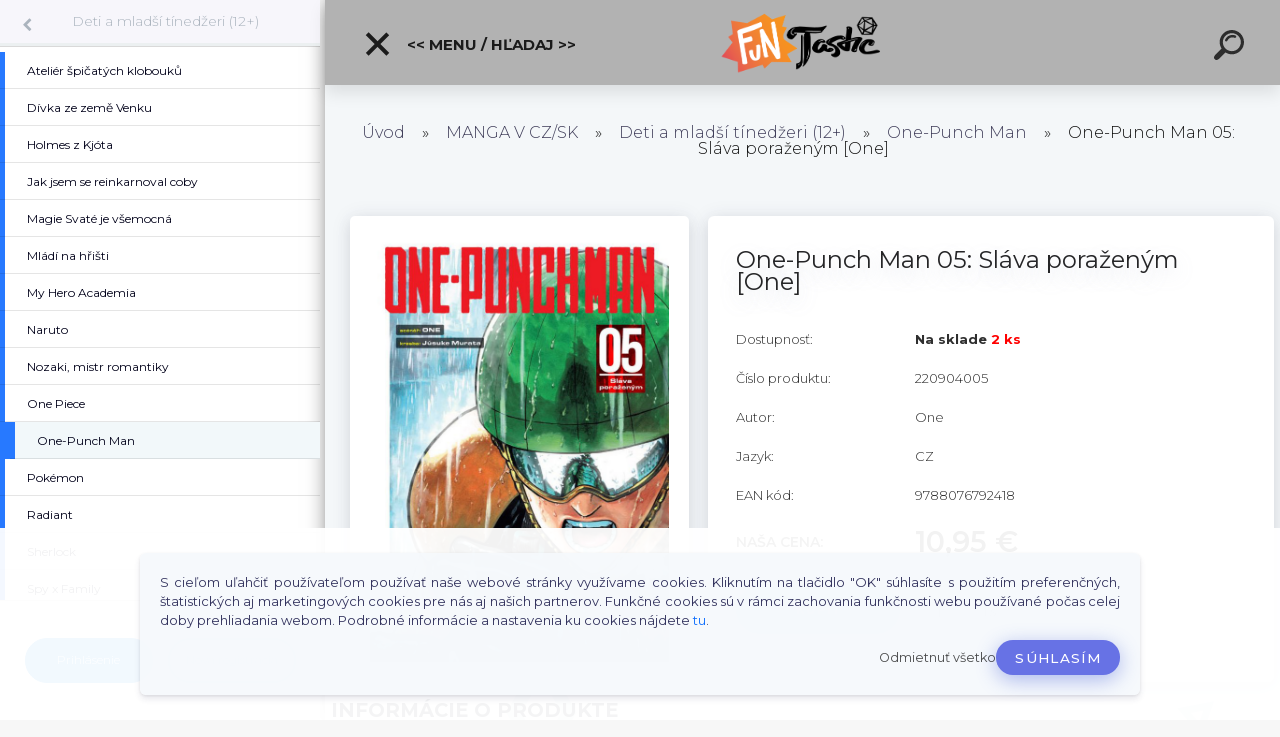

--- FILE ---
content_type: text/html; charset=utf-8
request_url: https://www.funtastic.sk/One-Punch-Man-05-Slava-porazenym-One-d45216.htm?tab=description
body_size: 27052
content:


        <!DOCTYPE html>
    <html xmlns:og="http://ogp.me/ns#" xmlns:fb="http://www.facebook.com/2008/fbml" lang="sk" class="tmpl__kryptonit menu-typ5-selected menu-widescreen-load">
      <head>
          <script>
              window.cookie_preferences = getCookieSettings('cookie_preferences');
              window.cookie_statistics = getCookieSettings('cookie_statistics');
              window.cookie_marketing = getCookieSettings('cookie_marketing');

              function getCookieSettings(cookie_name) {
                  if (document.cookie.length > 0)
                  {
                      cookie_start = document.cookie.indexOf(cookie_name + "=");
                      if (cookie_start != -1)
                      {
                          cookie_start = cookie_start + cookie_name.length + 1;
                          cookie_end = document.cookie.indexOf(";", cookie_start);
                          if (cookie_end == -1)
                          {
                              cookie_end = document.cookie.length;
                          }
                          return unescape(document.cookie.substring(cookie_start, cookie_end));
                      }
                  }
                  return false;
              }
          </script>
                    <script async src="https://www.googletagmanager.com/gtag/js?id=GTM-5TBZZQ2J"></script>
                            <script>
                    window.dataLayer = window.dataLayer || [];
                    function gtag(){dataLayer.push(arguments)};
                    gtag('consent', 'default', {
                        'ad_storage': String(window.cookie_marketing) !== 'false' ? 'granted' : 'denied',
                        'analytics_storage': String(window.cookie_statistics) !== 'false' ? 'granted' : 'denied',
                        'ad_personalization': String(window.cookie_statistics) !== 'false' ? 'granted' : 'denied',
                        'ad_user_data': String(window.cookie_statistics) !== 'false' ? 'granted' : 'denied'
                    });
                    dataLayer.push({
                        'event': 'default_consent'
                    });
                </script>
                    <script>(function(w,d,s,l,i){w[l]=w[l]||[];w[l].push({'gtm.start':
          new Date().getTime(),event:'gtm.js'});var f=d.getElementsByTagName(s)[0],
        j=d.createElement(s),dl=l!='dataLayer'?'&l='+l:'';j.async=true;j.src=
        'https://www.googletagmanager.com/gtm.js?id='+i+dl;f.parentNode.insertBefore(j,f);
      })(window,document,'script','dataLayer','GTM-GTM-5TBZZQ2J');
        window.dataLayer = window.dataLayer || [];
        window.dataLayer.push({
            event: 'eec.pageview',
            clientIP: '3.133.83.XX'
        });

    </script>
            <title>MANGA V CZ/SK | One-Punch Man 05: Sláva poraženým [One] | Funtastic.sk - Brána do Fantázie</title>
        <script type="text/javascript">var action_unavailable='action_unavailable';var id_language = 'sk';var id_country_code = 'SK';var language_code = 'sk-SK';var path_request = '/request.php';var type_request = 'POST';var cache_break = "2518"; var enable_console_debug = false; var enable_logging_errors = false;var administration_id_language = 'sk';var administration_id_country_code = 'SK';</script>          <script type="text/javascript" src="//ajax.googleapis.com/ajax/libs/jquery/1.8.3/jquery.min.js"></script>
          <script type="text/javascript" src="//code.jquery.com/ui/1.12.1/jquery-ui.min.js" ></script>
                  <script src="/wa_script/js/jquery.hoverIntent.minified.js?_=2025-01-22-11-52" type="text/javascript"></script>
        <script type="text/javascript" src="/admin/jscripts/jquery.qtip.min.js?_=2025-01-22-11-52"></script>
                  <script src="/wa_script/js/jquery.selectBoxIt.min.js?_=2025-01-22-11-52" type="text/javascript"></script>
                  <script src="/wa_script/js/bs_overlay.js?_=2025-01-22-11-52" type="text/javascript"></script>
        <script src="/wa_script/js/bs_design.js?_=2025-01-22-11-52" type="text/javascript"></script>
        <script src="/admin/jscripts/wa_translation.js?_=2025-01-22-11-52" type="text/javascript"></script>
        <link rel="stylesheet" type="text/css" href="/css/jquery.selectBoxIt.wa_script.css?_=2025-01-22-11-52" media="screen, projection">
        <link rel="stylesheet" type="text/css" href="/css/jquery.qtip.lupa.css?_=2025-01-22-11-52">
        
                  <script src="/wa_script/js/jquery.colorbox-min.js?_=2025-01-22-11-52" type="text/javascript"></script>
          <link rel="stylesheet" type="text/css" href="/css/colorbox.css?_=2025-01-22-11-52">
          <script type="text/javascript">
            jQuery(document).ready(function() {
              (function() {
                function createGalleries(rel) {
                  var regex = new RegExp(rel + "\\[(\\d+)]"),
                      m, group = "g_" + rel, groupN;
                  $("a[rel*=" + rel + "]").each(function() {
                    m = regex.exec(this.getAttribute("rel"));
                    if(m) {
                      groupN = group + m[1];
                    } else {
                      groupN = group;
                    }
                    $(this).colorbox({
                      rel: groupN,
                      slideshow:false,
                       maxWidth: "85%",
                       maxHeight: "85%",
                       returnFocus: false
                    });
                  });
                }
                createGalleries("lytebox");
                createGalleries("lyteshow");
              })();
            });</script>
          <script type="text/javascript">
      function init_products_hovers()
      {
        jQuery(".product").hoverIntent({
          over: function(){
            jQuery(this).find(".icons_width_hack").animate({width: "130px"}, 300, function(){});
          } ,
          out: function(){
            jQuery(this).find(".icons_width_hack").animate({width: "10px"}, 300, function(){});
          },
          interval: 40
        });
      }
      jQuery(document).ready(function(){

        jQuery(".param select, .sorting select").selectBoxIt();

        jQuery(".productFooter").click(function()
        {
          var $product_detail_link = jQuery(this).parent().find("a:first");

          if($product_detail_link.length && $product_detail_link.attr("href"))
          {
            window.location.href = $product_detail_link.attr("href");
          }
        });
        init_products_hovers();
        
        ebar_details_visibility = {};
        ebar_details_visibility["user"] = false;
        ebar_details_visibility["basket"] = false;

        ebar_details_timer = {};
        ebar_details_timer["user"] = setTimeout(function(){},100);
        ebar_details_timer["basket"] = setTimeout(function(){},100);

        function ebar_set_show($caller)
        {
          var $box_name = $($caller).attr("id").split("_")[0];

          ebar_details_visibility["user"] = false;
          ebar_details_visibility["basket"] = false;

          ebar_details_visibility[$box_name] = true;

          resolve_ebar_set_visibility("user");
          resolve_ebar_set_visibility("basket");
        }

        function ebar_set_hide($caller)
        {
          var $box_name = $($caller).attr("id").split("_")[0];

          ebar_details_visibility[$box_name] = false;

          clearTimeout(ebar_details_timer[$box_name]);
          ebar_details_timer[$box_name] = setTimeout(function(){resolve_ebar_set_visibility($box_name);},300);
        }

        function resolve_ebar_set_visibility($box_name)
        {
          if(   ebar_details_visibility[$box_name]
             && jQuery("#"+$box_name+"_detail").is(":hidden"))
          {
            jQuery("#"+$box_name+"_detail").slideDown(300);
          }
          else if(   !ebar_details_visibility[$box_name]
                  && jQuery("#"+$box_name+"_detail").not(":hidden"))
          {
            jQuery("#"+$box_name+"_detail").slideUp(0, function() {
              $(this).css({overflow: ""});
            });
          }
        }

        
        jQuery("#user_icon").click(function(e)
        {
          if(jQuery(e.target).attr("id") == "user_icon")
          {
            window.location.href = "https://www.funtastic.sk/funtastic/e-login/";
          }
        });

        jQuery("#basket_icon").click(function(e)
        {
          if(jQuery(e.target).attr("id") == "basket_icon")
          {
            window.location.href = "https://www.funtastic.sk/funtastic/e-basket/";
          }
        });
      
      });
    </script>        <meta http-equiv="Content-language" content="sk">
        <meta http-equiv="Content-Type" content="text/html; charset=utf-8">
        <meta name="language" content="slovak">
        <meta name="keywords" content="one-punch,man,05:,sláva,poraženým,[one]">
        <meta name="description" content="Postaví se nepřátelům, kdykoliv bude třeba! Saitama pospíchá, aby zastavil nebezpečí stupně démon. Král hlubin, vůdce mořského národa, mezitím">
        <meta name="revisit-after" content="1 Days">
        <meta name="distribution" content="global">
        <meta name="expires" content="never">
                  <meta name="expires" content="never">
                    <link rel="previewimage" href="https://www.funtastic.sk/fotky23897/fotos/23897_45216__vyr_45191cover_image-1659957177.jpg" />
          <meta property="og:image" content="http://www.funtastic.sk/fotky23897/fotos/23897_45216__vyr_45191cover_image-1659957177.jpg" />
<meta property="og:image:secure_url" content="https://www.funtastic.sk/fotky23897/fotos/23897_45216__vyr_45191cover_image-1659957177.jpg" />
<meta property="og:image:type" content="image/png" />

<meta name="google-site-verification" content="bzZCKJxusqtk7D21AAxoP8BupSmUxcMsHyiuTP0zlbM"/>            <meta name="robots" content="index, follow">
                      <link href="//www.funtastic.sk/fotky23897/faviconx.ico" rel="icon" type="image/x-icon">
          <link rel="shortcut icon" type="image/x-icon" href="//www.funtastic.sk/fotky23897/faviconx.ico">
                  <link rel="stylesheet" type="text/css" href="/css/lang_dependent_css/lang_sk.css?_=2025-01-22-11-52" media="screen, projection">
                <link rel='stylesheet' type='text/css' href='/wa_script/js/styles.css?_=2025-01-22-11-52'>
        <script language='javascript' type='text/javascript' src='/wa_script/js/javascripts.js?_=2025-01-22-11-52'></script>
        <script language='javascript' type='text/javascript' src='/wa_script/js/check_tel.js?_=2025-01-22-11-52'></script>
          <script src="/assets/javascripts/buy_button.js?_=2025-01-22-11-52"></script>
            <script type="text/javascript" src="/wa_script/js/bs_user.js?_=2025-01-22-11-52"></script>
        <script type="text/javascript" src="/wa_script/js/bs_fce.js?_=2025-01-22-11-52"></script>
        <script type="text/javascript" src="/wa_script/js/bs_fixed_bar.js?_=2025-01-22-11-52"></script>
        <script type="text/javascript" src="/bohemiasoft/js/bs.js?_=2025-01-22-11-52"></script>
        <script src="/wa_script/js/jquery.number.min.js?_=2025-01-22-11-52" type="text/javascript"></script>
        <script type="text/javascript">
            BS.User.id = 23897;
            BS.User.domain = "funtastic";
            BS.User.is_responsive_layout = true;
            BS.User.max_search_query_length = 50;
            BS.User.max_autocomplete_words_count = 5;

            WA.Translation._autocompleter_ambiguous_query = ' Hľadaný výraz je pre našeptávač príliš všeobecný. Zadajte prosím ďalšie znaky, slová alebo pokračujte odoslaním formulára pre vyhľadávanie.';
            WA.Translation._autocompleter_no_results_found = ' Neboli nájdené žiadne produkty ani kategórie.';
            WA.Translation._error = " Chyba";
            WA.Translation._success = " Úspech";
            WA.Translation._warning = " Upozornenie";
            WA.Translation._multiples_inc_notify = '<p class="multiples-warning"><strong>Tento produkt je možné objednať iba v násobkoch #inc#. </strong><br><small>Vami zadaný počet kusov bol navýšený podľa tohto násobku.</small></p>';
            WA.Translation._shipping_change_selected = " Zmeniť...";
            WA.Translation._shipping_deliver_to_address = "_shipping_deliver_to_address";

            BS.Design.template = {
              name: "kryptonit",
              is_selected: function(name) {
                if(Array.isArray(name)) {
                  return name.indexOf(this.name) > -1;
                } else {
                  return name === this.name;
                }
              }
            };
            BS.Design.isLayout3 = true;
            BS.Design.templates = {
              TEMPLATE_ARGON: "argon",TEMPLATE_NEON: "neon",TEMPLATE_CARBON: "carbon",TEMPLATE_XENON: "xenon",TEMPLATE_AURUM: "aurum",TEMPLATE_CUPRUM: "cuprum",TEMPLATE_ERBIUM: "erbium",TEMPLATE_CADMIUM: "cadmium",TEMPLATE_BARIUM: "barium",TEMPLATE_CHROMIUM: "chromium",TEMPLATE_SILICIUM: "silicium",TEMPLATE_IRIDIUM: "iridium",TEMPLATE_INDIUM: "indium",TEMPLATE_OXYGEN: "oxygen",TEMPLATE_HELIUM: "helium",TEMPLATE_FLUOR: "fluor",TEMPLATE_FERRUM: "ferrum",TEMPLATE_TERBIUM: "terbium",TEMPLATE_URANIUM: "uranium",TEMPLATE_ZINCUM: "zincum",TEMPLATE_CERIUM: "cerium",TEMPLATE_KRYPTON: "krypton",TEMPLATE_THORIUM: "thorium",TEMPLATE_ETHERUM: "etherum",TEMPLATE_KRYPTONIT: "kryptonit",TEMPLATE_TITANIUM: "titanium",TEMPLATE_PLATINUM: "platinum"            };
        </script>
                  <script src="/js/progress_button/modernizr.custom.js"></script>
                      <link rel="stylesheet" type="text/css" href="/bower_components/owl.carousel/dist/assets/owl.carousel.min.css" />
            <link rel="stylesheet" type="text/css" href="/bower_components/owl.carousel/dist/assets/owl.theme.default.min.css" />
            <script src="/bower_components/owl.carousel/dist/owl.carousel.min.js"></script>
                      <link type="text/css" rel="stylesheet" href="/bower_components/jQuery.mmenu/dist/jquery.mmenu.css" />
            <link type="text/css" rel="stylesheet" href="/bower_components/jQuery.mmenu/dist/addons/searchfield/jquery.mmenu.searchfield.css" />
            <link type="text/css" rel="stylesheet" href="/bower_components/jQuery.mmenu/dist/addons//navbars/jquery.mmenu.navbars.css" />
            <link type="text/css" rel="stylesheet" href="/bower_components/jQuery.mmenu/dist/extensions//pagedim/jquery.mmenu.pagedim.css" />
            <link type="text/css" rel="stylesheet" href="/bower_components/jQuery.mmenu/dist/extensions/effects/jquery.mmenu.effects.css" />
            <link type="text/css" rel="stylesheet" href="/bower_components/jQuery.mmenu/dist/addons/counters/jquery.mmenu.counters.css" />
            <link type="text/css" rel="stylesheet" href="/assets/vendor/hamburgers/hamburgers.min.css" />
            <script src="/bower_components/jQuery.mmenu/dist/jquery.mmenu.all.js"></script>
            <script src="/wa_script/js/bs_slide_menu.js?_=2025-01-22-11-52"></script>
                        <link rel="stylesheet" type="text/css" href="/css/progress_button/progressButton.css" />
            <script src="/js/progress_button/progressButton.js?_=2025-01-22-11-52"></script>
                        <script src="/wa_script/js/cart/BS.Cart.js?_=2025-01-22-11-52"></script>
                        <link rel="stylesheet" type="text/css" href="/assets/vendor/revolution-slider/css/settings.css?_=5.4.8" />
            <link rel="stylesheet" type="text/css" href="/assets/vendor/revolution-slider/css/layers.css?_=5.4.8" />
            <script src="/assets/vendor/revolution-slider/js/jquery.themepunch.tools.min.js?_=5.4.8"></script>
            <script src="/assets/vendor/revolution-slider/js/jquery.themepunch.revolution.min.js?_=5.4.8"></script>
                    <link rel="stylesheet" type="text/css" href="//static.bohemiasoft.com/jave/style.css?_=2025-01-22-11-52" media="screen">
                    <link rel="stylesheet" type="text/css" href="/css/font-awesome.4.7.0.min.css" media="screen">
          <link rel="stylesheet" type="text/css" href="/sablony/nove/kryptonit/kryptonitwhite/css/product_var3.css?_=2025-01-22-11-52" media="screen">
                    <link rel="stylesheet"
                type="text/css"
                id="tpl-editor-stylesheet"
                href="/sablony/nove/kryptonit/kryptonitwhite/css/colors.css?_=2025-01-22-11-52"
                media="screen">

          <meta name="viewport" content="width=device-width, initial-scale=1.0">
          <link rel="stylesheet" 
                   type="text/css" 
                   href="https://static.bohemiasoft.com/custom-css/kryptonit.css?_1761721400" 
                   media="screen"><link rel="stylesheet" type="text/css" href="/css/steps_order.css?_=2025-01-22-11-52" media="screen"><style type="text/css">
               <!--#site_logo{
                  width: 275px;
                  height: 100px;
                  background-image: url('/fotky23897/design_setup/images/logo_FUNTASTIC_LOGO-COLOR-male.png?cache_time=1690805227');
                  background-repeat: no-repeat;
                  
                }html body #page #pageHeader.myheader { 
          background-image: none;
          border: black;
          background-repeat: repeat;
          background-position: 0px 0px;
          background-color: rgba(0,0,0,0.3);
        }#page_background{
                  background-image: none;
                  background-repeat: repeat;
                  background-position: 0px 0px;
                  background-color: rgba(255,255,255,0.9);
                }.bgLupa{
                  padding: 0;
                  border: none;
                }

 :root { 
 }
-->
                </style>          <script type="text/javascript" src="/admin/jscripts/wa_dialogs.js?_=2025-01-22-11-52"></script>
            <script>
      $(document).ready(function() {
        if (getCookie('show_cookie_message' + '_23897_sk') != 'no') {
          if($('#cookies-agreement').attr('data-location') === '0')
          {
            $('.cookies-wrapper').css("top", "0px");
          }
          else
          {
            $('.cookies-wrapper').css("bottom", "0px");
          }
          $('.cookies-wrapper').show();
        }

        $('#cookies-notify__close').click(function() {
          setCookie('show_cookie_message' + '_23897_sk', 'no');
          $('#cookies-agreement').slideUp();
          $("#masterpage").attr("style", "");
          setCookie('cookie_preferences', 'true');
          setCookie('cookie_statistics', 'true');
          setCookie('cookie_marketing', 'true');
          window.cookie_preferences = true;
          window.cookie_statistics = true;
          window.cookie_marketing = true;
          if(typeof gtag === 'function') {
              gtag('consent', 'update', {
                  'ad_storage': 'granted',
                  'analytics_storage': 'granted',
                  'ad_user_data': 'granted',
                  'ad_personalization': 'granted'
              });
          }
         return false;
        });

        $("#cookies-notify__disagree").click(function(){
            save_preferences();
        });

        $('#cookies-notify__preferences-button-close').click(function(){
            var cookies_notify_preferences = $("#cookies-notify-checkbox__preferences").is(':checked');
            var cookies_notify_statistics = $("#cookies-notify-checkbox__statistics").is(':checked');
            var cookies_notify_marketing = $("#cookies-notify-checkbox__marketing").is(':checked');
            save_preferences(cookies_notify_preferences, cookies_notify_statistics, cookies_notify_marketing);
        });

        function save_preferences(preferences = false, statistics = false, marketing = false)
        {
            setCookie('show_cookie_message' + '_23897_sk', 'no');
            $('#cookies-agreement').slideUp();
            $("#masterpage").attr("style", "");
            setCookie('cookie_preferences', preferences);
            setCookie('cookie_statistics', statistics);
            setCookie('cookie_marketing', marketing);
            window.cookie_preferences = preferences;
            window.cookie_statistics = statistics;
            window.cookie_marketing = marketing;
            if(marketing && typeof gtag === 'function')
            {
                gtag('consent', 'update', {
                    'ad_storage': 'granted'
                });
            }
            if(statistics && typeof gtag === 'function')
            {
                gtag('consent', 'update', {
                    'analytics_storage': 'granted',
                    'ad_user_data': 'granted',
                    'ad_personalization': 'granted',
                });
            }
            if(marketing === false && BS && BS.seznamIdentity) {
                BS.seznamIdentity.clearIdentity();
            }
        }

        /**
         * @param {String} cookie_name
         * @returns {String}
         */
        function getCookie(cookie_name) {
          if (document.cookie.length > 0)
          {
            cookie_start = document.cookie.indexOf(cookie_name + "=");
            if (cookie_start != -1)
            {
              cookie_start = cookie_start + cookie_name.length + 1;
              cookie_end = document.cookie.indexOf(";", cookie_start);
              if (cookie_end == -1)
              {
                cookie_end = document.cookie.length;
              }
              return unescape(document.cookie.substring(cookie_start, cookie_end));
            }
          }
          return "";
        }
        
        /**
         * @param {String} cookie_name
         * @param {String} value
         */
        function setCookie(cookie_name, value) {
          var time = new Date();
          time.setTime(time.getTime() + 365*24*60*60*1000); // + 1 rok
          var expires = "expires="+time.toUTCString();
          document.cookie = cookie_name + "=" + escape(value) + "; " + expires + "; path=/";
        }
      });
    </script>
    <script async src="https://www.googletagmanager.com/gtag/js?id=AW-766-730-0024"></script><script>
window.dataLayer = window.dataLayer || [];
function gtag(){dataLayer.push(arguments);}
gtag('js', new Date());
gtag('config', 'AW-766-730-0024', { debug_mode: true });
</script>        <script type="text/javascript" src="/wa_script/js/search_autocompleter.js?_=2025-01-22-11-52"></script>
            <script type="text/javascript" src="/wa_script/js/template/vanilla-tilt.js?_=2025-01-22-11-52"></script>
                  <script>
              WA.Translation._complete_specification = "Informácie o produkte";
              WA.Translation._dont_have_acc = "Nemáte účet? ";
              WA.Translation._have_acc = "Máte už účet? ";
              WA.Translation._register_titanium = "Zaregistrovať sa";
              WA.Translation._login_titanium = "Prihlásiť";
              WA.Translation._placeholder_voucher = "Sem vložte kód";
          </script>
                <script src="/wa_script/js/template/kryptonit/script.js?_=2025-01-22-11-52"></script>
                    <link rel="stylesheet" type="text/css" href="/assets/vendor/magnific-popup/magnific-popup.css" />
      <script src="/assets/vendor/magnific-popup/jquery.magnific-popup.js"></script>
      <script type="text/javascript">
        BS.env = {
          decPoint: ",",
          basketFloatEnabled: false        };
      </script>
      <script type="text/javascript" src="/node_modules/select2/dist/js/select2.min.js"></script>
      <script type="text/javascript" src="/node_modules/maximize-select2-height/maximize-select2-height.min.js"></script>
      <script type="text/javascript">
        (function() {
          $.fn.select2.defaults.set("language", {
            noResults: function() {return " Žiadny záznam nebol nájdený"},
            inputTooShort: function(o) {
              var n = o.minimum - o.input.length;
              return "_input_too_short".replace("#N#", n);
            }
          });
          $.fn.select2.defaults.set("width", "100%")
        })();

      </script>
      <link type="text/css" rel="stylesheet" href="/node_modules/select2/dist/css/select2.min.css" />
      <script type="text/javascript" src="/wa_script/js/countdown_timer.js?_=2025-01-22-11-52"></script>
      <script type="text/javascript" src="/wa_script/js/app.js?_=2025-01-22-11-52"></script>
      <script type="text/javascript" src="/node_modules/jquery-validation/dist/jquery.validate.min.js"></script>

      
          </head>
      <body class="lang-sk layout3 not-home page-product-detail page-product-45216 basket-empty slider-available pr-not-transparent-img vat-payer-n alternative-currency-n" >
      <!-- Google Tag Manager (noscript) end -->
    <noscript><iframe src="https://www.googletagmanager.com/ns.html?id=GTM-GTM-5TBZZQ2J"
                      height="0" width="0" style="display:none;visibility:hidden"></iframe></noscript>
    <!-- End Google Tag Manager (noscript) -->
      <!-- MMENU PAGE -->
  <div id="mainPage">
        <a name="topweb"></a>
            <div id="cookies-agreement" class="cookies-wrapper" data-location="1"
         >
      <div class="cookies-notify-background"></div>
      <div class="cookies-notify" style="display:block!important;">
        <div class="cookies-notify__bar">
          <div class="cookies-notify__bar1">
            <div class="cookies-notify__text"
                                 >
                S cieľom uľahčiť používateľom používať naše webové stránky využívame cookies. Kliknutím na tlačidlo "OK" súhlasíte s použitím preferenčných, štatistických aj marketingových cookies pre nás aj našich partnerov. Funkčné cookies sú v rámci zachovania funkčnosti webu používané počas celej doby prehliadania webom. Podrobné informácie a nastavenia ku cookies nájdete <span class="cookies-notify__detail_button">tu</span>.            </div>
            <div class="cookies-notify__button">
                <a href="#" id="cookies-notify__disagree" class="secondary-btn"
                   style="color: #000000;
                           background-color: #c8c8c8;
                           opacity: 1"
                >Odmietnuť všetko</a>
              <a href="#" id="cookies-notify__close"
                 style="color: #000000;
                        background-color: #c8c8c8;
                        opacity: 1"
                >Súhlasím</a>
            </div>
          </div>
                        <div class="cookies-notify__detail_box hidden"
                             >
                <div id="cookies-nofify__close_detail"> Zavrieť</div>
                <div>
                    <br />
                    <b> Čo sú cookies?</b><br />
                    <span> Cookies sú krátke textové informácie, ktoré sú uložené vo Vašom prehliadači. Tieto informácie bežne používajú všetky webové stránky a ich prechádzaním dochádza k ukladaniu cookies. Pomocou partnerských skriptov, ktoré môžu stránky používať (napríklad Google analytics</span><br /><br />
                    <b> Ako môžem nastaviť prácu webu s cookies?</b><br />
                    <span> Napriek tomu, že odporúčame povoliť používanie všetkých typov cookies, prácu webu s nimi môžete nastaviť podľa vlastných preferencií pomocou checkboxov zobrazených nižšie. Po odsúhlasení nastavenia práce s cookies môžete zmeniť svoje rozhodnutie zmazaním či editáciou cookies priamo v nastavení Vášho prehliadača. Podrobnejšie informácie k premazaniu cookies nájdete v Pomocníkovi Vášho prehliadača.</span>
                </div>
                <div class="cookies-notify__checkboxes"
                                    >
                    <div class="checkbox-custom checkbox-default cookies-notify__checkbox">
                        <input type="checkbox" id="cookies-notify-checkbox__functional" checked disabled />
                        <label for="cookies-notify-checkbox__functional" class="cookies-notify__checkbox_label"> Nutné</label>
                    </div>
                    <div class="checkbox-custom checkbox-default cookies-notify__checkbox">
                        <input type="checkbox" id="cookies-notify-checkbox__preferences" checked />
                        <label for="cookies-notify-checkbox__preferences" class="cookies-notify__checkbox_label"> Preferenčné</label>
                    </div>
                    <div class="checkbox-custom checkbox-default cookies-notify__checkbox">
                        <input type="checkbox" id="cookies-notify-checkbox__statistics" checked />
                        <label for="cookies-notify-checkbox__statistics" class="cookies-notify__checkbox_label"> Štatistické</label>
                    </div>
                    <div class="checkbox-custom checkbox-default cookies-notify__checkbox">
                        <input type="checkbox" id="cookies-notify-checkbox__marketing" checked />
                        <label for="cookies-notify-checkbox__marketing" class="cookies-notify__checkbox_label"> Marketingové</label>
                    </div>
                </div>
                <div id="cookies-notify__cookie_types">
                    <div class="cookies-notify__cookie_type cookie-active" data-type="functional">
                         Nutné (13)
                    </div>
                    <div class="cookies-notify__cookie_type" data-type="preferences">
                         Preferenčné (1)
                    </div>
                    <div class="cookies-notify__cookie_type" data-type="statistics">
                         Štatistické (15)
                    </div>
                    <div class="cookies-notify__cookie_type" data-type="marketing">
                         Marketingové (15)
                    </div>
                    <div class="cookies-notify__cookie_type" data-type="unclassified">
                         Neklasifikované (7)
                    </div>
                </div>
                <div id="cookies-notify__cookie_detail">
                    <div class="cookie-notify__cookie_description">
                        <span id="cookie-notify__description_functional" class="cookie_description_active"> Tieto informácie sú nevyhnutné k správnemu chodu webovej stránky ako napríklad vkladanie tovaru do košíka, uloženie vyplnených údajov alebo prihlásenie do zákazníckej sekcie.</span>
                        <span id="cookie-notify__description_preferences" class="hidden"> Tieto cookies umožnia prispôsobiť správanie alebo vzhľad stránky podľa Vašich potrieb, napríklad voľba jazyka.</span>
                        <span id="cookie-notify__description_statistics" class="hidden"> Vďaka týmto cookies môžu majitelia aj developeri webu viac porozumieť správaniu užívateľov a vyvijať stránku tak, aby bola čo najviac prozákaznícka. Teda aby ste čo najrýchlejšie našli hľadaný tovar alebo čo najľahšie dokončili jeho nákup.</span>
                        <span id="cookie-notify__description_marketing" class="hidden"> Tieto informácie umožnia personalizovať zobrazenie ponúk priamo pre Vás vďaka historickej skúsenosti prehliadania predchádzajúcich stránok a ponúk.</span>
                        <span id="cookie-notify__description_unclassified" class="hidden"> Tieto cookies zatiaľ neboli roztriedené do vlastnej kategórie.</span>
                    </div>
                    <style>
                        #cookies-notify__cookie_detail_table td
                        {
                            color: #ffffff                        }
                    </style>
                    <table class="table" id="cookies-notify__cookie_detail_table">
                        <thead>
                            <tr>
                                <th> Meno</th>
                                <th> Účel</th>
                                <th> Vypršanie</th>
                            </tr>
                        </thead>
                        <tbody>
                                                    <tr>
                                <td>show_cookie_message</td>
                                <td>Ukladá informácie o potrebe zobrazenia cookie lišty</td>
                                <td>1 rok</td>
                            </tr>
                                                        <tr>
                                <td>__zlcmid</td>
                                <td>Tento súbor cookie sa používa na uloženie identity návštevníka počas návštev a preferencie návštevníka deaktivovať našu funkciu živého chatu. </td>
                                <td>1 rok</td>
                            </tr>
                                                        <tr>
                                <td>__cfruid</td>
                                <td>Tento súbor cookie je súčasťou služieb poskytovaných spoločnosťou Cloudflare – vrátane vyrovnávania záťaže, doručovania obsahu webových stránok a poskytovania pripojenia DNS pre prevádzkovateľov webových stránok. </td>
                                <td>relácie</td>
                            </tr>
                                                        <tr>
                                <td>_auth</td>
                                <td>Zaisťuje bezpečnosť prehliadania návštevníkov tým, že zabraňuje falšovaniu požiadaviek medzi stránkami. Tento súbor cookie je nevyhnutný pre bezpečnosť webu a návštevníka. </td>
                                <td>1 rok</td>
                            </tr>
                                                        <tr>
                                <td>csrftoken</td>
                                <td>Pomáha predchádzať útokom Cross-Site Request Forgery (CSRF).</td>
                                <td>1 rok</td>
                            </tr>
                                                        <tr>
                                <td>PHPSESSID</td>
                                <td>Zachováva stav užívateľskej relácie naprieč požiadavkami na stránky. </td>
                                <td>relácie</td>
                            </tr>
                                                        <tr>
                                <td>rc::a</td>
                                <td>Tento súbor cookie sa používa na rozlíšenie medzi ľuďmi a robotmi. To je výhodné pre web, aby
vytvárať platné správy o používaní ich webových stránok. </td>
                                <td>persistentní</td>
                            </tr>
                                                        <tr>
                                <td>rc::c</td>
                                <td>Tento súbor cookie sa používa na rozlíšenie medzi ľuďmi a robotmi. </td>
                                <td>relácie</td>
                            </tr>
                                                        <tr>
                                <td>AWSALBCORS</td>
                                <td>Registruje, ktorý server-cluster obsluhuje návštevníka. To sa používa v kontexte s vyrovnávaním záťaže, aby sa optimalizovala užívateľská skúsenosť. </td>
                                <td>6 dnů</td>
                            </tr>
                                                        <tr>
                                <td>18plus_allow_access#</td>
                                <td>Ukladá informáciu o odsúhlasení okna 18+ pre web.</td>
                                <td>neznámý</td>
                            </tr>
                                                        <tr>
                                <td>18plus_cat#</td>
                                <td>Ukladá informáciu o odsúhlasení okna 18+ pre kategóriu.</td>
                                <td>neznámý</td>
                            </tr>
                                                        <tr>
                                <td>bs_slide_menu</td>
                                <td></td>
                                <td>neznámý</td>
                            </tr>
                                                        <tr>
                                <td>left_menu</td>
                                <td>Ukladá informáciu o spôsobe zobrazenia ľavého menu.</td>
                                <td>neznámý</td>
                            </tr>
                                                    </tbody>
                    </table>
                    <div class="cookies-notify__button">
                        <a href="#" id="cookies-notify__preferences-button-close"
                           style="color: #000000;
                                background-color: #c8c8c8;
                                opacity: 1">
                            Uložiť nastavenia                        </a>
                    </div>
                </div>
            </div>
                    </div>
      </div>
    </div>
    
  <div id="responsive_layout_large"></div><div id="page"><div class="navbar-top-icons"><span class="navbar-icon"><a href="https://www.facebook.com/Funtastic.sk" target="_blank"><i class="fa fa-facebook"></i><span>Facebook</span></a></span><span class="navbar-icon"><a href="https://www.funtastic.sk/funtastic/e-login" target="_self"><i class="fa fa-gear"></i><span>Prihlásenie / Login</span></a></span><span class="navbar-icon"><a href="https://www.funtastic.sk/funtastic/e-basket/" target="_self"><i class="fa fa-shopping-basket"></i><span>Košík</span></a></span><span class="navbar-icon"><a href="https://www.funtastic.sk/KONTAKTY-a2_0.htm" target="_self"><i class="fa fa-phone"></i><span>Kontakty</span></a></span></div>    <script type="text/javascript">
      var responsive_articlemenu_name = ' Menu';
      var responsive_eshopmenu_name = ' E-shop';
    </script>
        <div class="myheader" id="pageHeader">
        <div class="header-wrap container">
                <div class="slide-menu menu-typ-5" id="slideMenu">
      <button type="button" id="navButtonIcon" class="hamburger hamburger--elastic">
        <span class="hamburger-box">
         <span class="hamburger-inner"></span>
        </span>
        &lt;&lt; Menu / Hľadaj &gt;&gt;      </button>
      <div class="slide-menu-content" id="sideMenuBar">
        <ul class="menu-root">
              <li class="divider mm-title menu-title eshop">
      &lt;&lt; Menu / Hľadaj &gt;&gt;    </li>
        <li class="eshop-menu-item">
              <a href="/PREDOBJEDNAVKY-c27_0_1.htm" target="_self">
                  <span>
          PREDOBJEDNÁVKY        </span>
              </a>
            </li>
        <li class="menu-divider divider">
              <span>
          Spoločenské hry a doplnky        </span>
          </li>
        <li class="eshop-menu-item">
              <a href="/SPOLOCENSKE-HRY-c1_0_1.htm" target="_self">
                  <span>
          SPOLOČENSKÉ HRY        </span>
              </a>
              <ul class="eshop-submenu">
          <li class="eshop-menu-item">
              <a href="/SPOLOCENSKE-HRY-c1_267_2.htm" target="_self">
                  <span>
          Výpredaj        </span>
              </a>
            </li>
        <li class="eshop-menu-item">
              <a href="/SPOLOCENSKE-HRY-c1_1_2.htm" target="_self">
                  <span>
          Abstraktné        </span>
              </a>
            </li>
        <li class="eshop-menu-item">
              <a href="/SPOLOCENSKE-HRY-c1_2_2.htm" target="_self">
                  <span>
          Dobrodružné        </span>
              </a>
            </li>
        <li class="eshop-menu-item">
              <a href="/SPOLOCENSKE-HRY-c1_332_2.htm" target="_self">
                  <span>
          Kooperatívne        </span>
              </a>
            </li>
        <li class="eshop-menu-item">
              <a href="/SPOLOCENSKE-HRY-c1_263_2.htm" target="_self">
                  <span>
          Kockové        </span>
              </a>
            </li>
        <li class="eshop-menu-item">
              <a href="/SPOLOCENSKE-HRY-c1_3_2.htm" target="_self">
                  <span>
          Kartové        </span>
              </a>
            </li>
        <li class="eshop-menu-item">
              <a href="/SPOLOCENSKE-HRY-c1_372_2.htm" target="_self">
                  <span>
          Únikovky / detektívky        </span>
              </a>
            </li>
        <li class="eshop-menu-item">
              <a href="/SPOLOCENSKE-HRY-c1_4_2.htm" target="_self">
                  <span>
          Logické        </span>
              </a>
            </li>
        <li class="eshop-menu-item">
              <a href="/SPOLOCENSKE-HRY-c1_166_2.htm" target="_self">
                  <span>
          Hlavolamy        </span>
              </a>
            </li>
        <li class="eshop-menu-item">
              <a href="/SPOLOCENSKE-HRY-c1_333_2.htm" target="_self">
                  <span>
          Pre 2 hráčov        </span>
              </a>
            </li>
        <li class="eshop-menu-item">
              <a href="/SPOLOCENSKE-HRY-c1_5_2.htm" target="_self">
                  <span>
          Pre deti        </span>
              </a>
            </li>
        <li class="eshop-menu-item">
              <a href="/SPOLOCENSKE-HRY-c1_6_2.htm" target="_self">
                  <span>
          Párty hry        </span>
              </a>
            </li>
        <li class="eshop-menu-item">
              <a href="/SPOLOCENSKE-HRY-c1_7_2.htm" target="_self">
                  <span>
          Rodinné        </span>
              </a>
            </li>
        <li class="eshop-menu-item">
              <a href="/SPOLOCENSKE-HRY-c1_511_2.htm" target="_self">
                  <span>
          Komunikačné        </span>
              </a>
            </li>
        <li class="eshop-menu-item">
              <a href="/SPOLOCENSKE-HRY-c1_8_2.htm" target="_self">
                  <span>
          Strategické        </span>
              </a>
            </li>
        <li class="eshop-menu-item">
              <a href="/SPOLOCENSKE-HRY-c1_9_2.htm" target="_self">
                  <span>
          Vedomostné        </span>
              </a>
            </li>
        <li class="eshop-menu-item">
              <a href="/SPOLOCENSKE-HRY-c1_10_2.htm" target="_self">
                  <span>
          Vojnové a bojové        </span>
              </a>
            </li>
        <li class="eshop-menu-item">
              <a href="/SPOLOCENSKE-HRY-c1_20_2.htm" target="_self">
                  <span>
          Klasické        </span>
              </a>
            </li>
        <li class="eshop-menu-item">
              <a href="/SPOLOCENSKE-HRY-c1_151_2.htm" target="_self">
                  <span>
          RPG        </span>
              </a>
              <ul class="eshop-submenu">
          <li class="eshop-menu-item">
              <a href="/SPOLOCENSKE-HRY-c1_545_3.htm" target="_self">
                  <span>
          Dračí hlídka RPG        </span>
              </a>
            </li>
          </ul>
          </li>
        <li class="eshop-menu-item">
              <a href="/SPOLOCENSKE-HRY-c1_344_2.htm" target="_self">
                  <span>
          Dungeons &amp; Dragons        </span>
              </a>
              <ul class="eshop-submenu">
          <li class="eshop-menu-item">
              <a href="/SPOLOCENSKE-HRY-c1_403_3.htm" target="_self">
                  <span>
          Knihy / Pravidlá D&amp;D        </span>
              </a>
            </li>
        <li class="eshop-menu-item">
              <a href="/SPOLOCENSKE-HRY-c1_404_3.htm" target="_self">
                  <span>
          Folio D&amp;D        </span>
              </a>
            </li>
        <li class="eshop-menu-item">
              <a href="/SPOLOCENSKE-HRY-c1_405_3.htm" target="_self">
                  <span>
          Doplnky D&amp;D        </span>
              </a>
            </li>
        <li class="eshop-menu-item">
              <a href="/SPOLOCENSKE-HRY-c1_406_3.htm" target="_self">
                  <span>
          Karty D&amp;D        </span>
              </a>
            </li>
        <li class="eshop-menu-item">
              <a href="/SPOLOCENSKE-HRY-c1_407_3.htm" target="_self">
                  <span>
          Board Games D&amp;D        </span>
              </a>
            </li>
        <li class="eshop-menu-item">
              <a href="/SPOLOCENSKE-HRY-c1_402_3.htm" target="_self">
                  <span>
          Miniatúry / Figúrky D&amp;D        </span>
              </a>
            </li>
        <li class="eshop-menu-item">
              <a href="/SPOLOCENSKE-HRY-c1_482_3.htm" target="_self">
                  <span>
          Farby na miniatúry        </span>
              </a>
              <ul class="eshop-submenu">
          <li class="eshop-menu-item">
              <a href="/SPOLOCENSKE-HRY-c1_497_4.htm" target="_self">
                  <span>
          Štetce        </span>
              </a>
            </li>
        <li class="eshop-menu-item">
              <a href="/SPOLOCENSKE-HRY-c1_544_4.htm" target="_self">
                  <span>
          Army Painter        </span>
              </a>
            </li>
        <li class="eshop-menu-item">
              <a href="/SPOLOCENSKE-HRY-c1_483_4.htm" target="_self">
                  <span>
          Vallejo Game Color        </span>
              </a>
            </li>
        <li class="eshop-menu-item">
              <a href="/SPOLOCENSKE-HRY-c1_484_4.htm" target="_self">
                  <span>
          Vallejo Game Color Metallic        </span>
              </a>
            </li>
        <li class="eshop-menu-item">
              <a href="/SPOLOCENSKE-HRY-c1_485_4.htm" target="_self">
                  <span>
          Vallejo Game Color Ink        </span>
              </a>
            </li>
        <li class="eshop-menu-item">
              <a href="/SPOLOCENSKE-HRY-c1_486_4.htm" target="_self">
                  <span>
          Vallejo Game Color Wash        </span>
              </a>
            </li>
        <li class="eshop-menu-item">
              <a href="/SPOLOCENSKE-HRY-c1_487_4.htm" target="_self">
                  <span>
          Vallejo Game Color Fluorescent        </span>
              </a>
            </li>
        <li class="eshop-menu-item">
              <a href="/SPOLOCENSKE-HRY-c1_488_4.htm" target="_self">
                  <span>
          Vallejo Game Color Special FX        </span>
              </a>
            </li>
        <li class="eshop-menu-item">
              <a href="/SPOLOCENSKE-HRY-c1_489_4.htm" target="_self">
                  <span>
          Vallejo Auxiliarity Products        </span>
              </a>
            </li>
        <li class="eshop-menu-item">
              <a href="/SPOLOCENSKE-HRY-c1_490_4.htm" target="_self">
                  <span>
          Vallejo Xpress Color        </span>
              </a>
            </li>
        <li class="eshop-menu-item">
              <a href="/SPOLOCENSKE-HRY-c1_496_4.htm" target="_self">
                  <span>
          Vallejo Xpress Color Intense        </span>
              </a>
            </li>
        <li class="eshop-menu-item">
              <a href="/SPOLOCENSKE-HRY-c1_491_4.htm" target="_self">
                  <span>
          Vallejo Spray Fantasy Colors        </span>
              </a>
            </li>
        <li class="eshop-menu-item">
              <a href="/SPOLOCENSKE-HRY-c1_492_4.htm" target="_self">
                  <span>
          Vallejo Spray AFV Colors        </span>
              </a>
            </li>
        <li class="eshop-menu-item">
              <a href="/SPOLOCENSKE-HRY-c1_493_4.htm" target="_self">
                  <span>
          Vallejo Spray Infantry Colors        </span>
              </a>
            </li>
        <li class="eshop-menu-item">
              <a href="/SPOLOCENSKE-HRY-c1_494_4.htm" target="_self">
                  <span>
          Vallejo Spray Basic Colors        </span>
              </a>
            </li>
        <li class="eshop-menu-item">
              <a href="/SPOLOCENSKE-HRY-c1_495_4.htm" target="_self">
                  <span>
          Vallejo Spray Varnishes        </span>
              </a>
            </li>
          </ul>
          </li>
          </ul>
          </li>
        <li class="eshop-menu-item">
              <a href="/SPOLOCENSKE-HRY-c1_546_2.htm" target="_self">
                  <span>
          Games Workshop Warhammer 40000        </span>
              </a>
              <ul class="eshop-submenu">
          <li class="eshop-menu-item">
              <a href="/SPOLOCENSKE-HRY-c1_547_3.htm" target="_self">
                  <span>
          Figúrky Warhammer 40000        </span>
              </a>
            </li>
        <li class="eshop-menu-item">
              <a href="/SPOLOCENSKE-HRY-c1_553_3.htm" target="_self">
                  <span>
          Figúrky Warhammer AoS        </span>
              </a>
            </li>
        <li class="eshop-menu-item">
              <a href="/SPOLOCENSKE-HRY-c1_548_3.htm" target="_self">
                  <span>
          Farby a príslušenstvo        </span>
              </a>
            </li>
          </ul>
          </li>
        <li class="eshop-menu-item">
              <a href="/SPOLOCENSKE-HRY-c1_373_2.htm" target="_self">
                  <span>
          Pathfinder RPG        </span>
              </a>
            </li>
        <li class="eshop-menu-item">
              <a href="/SPOLOCENSKE-HRY-c1_320_2.htm" target="_self">
                  <span>
          Erotické, partnerské, 18+        </span>
              </a>
            </li>
        <li class="eshop-menu-item">
              <a href="/SPOLOCENSKE-HRY-c1_384_2.htm" target="_self">
                  <span>
          Warmachine        </span>
              </a>
            </li>
        <li class="eshop-menu-item">
              <a href="/SPOLOCENSKE-HRY-c1_401_2.htm" target="_self">
                  <span>
          Hry v angličtine        </span>
              </a>
            </li>
          </ul>
          </li>
        <li class="eshop-menu-item">
              <a href="/KARTOVE-ZBERATELSKE-HRY-c4_0_1.htm" target="_self">
                  <span>
          KARTOVÉ ZBERATEĽSKÉ HRY        </span>
              </a>
              <ul class="eshop-submenu">
          <li class="eshop-menu-item">
              <a href="/KARTOVE-ZBERATELSKE-HRY-c4_45_2.htm" target="_self">
                  <span>
          Magic The Gathering TCG        </span>
              </a>
            </li>
        <li class="eshop-menu-item">
              <a href="/KARTOVE-ZBERATELSKE-HRY-c4_408_2.htm" target="_self">
                  <span>
          Disney Lorcana TCG        </span>
              </a>
            </li>
        <li class="eshop-menu-item">
              <a href="/KARTOVE-ZBERATELSKE-HRY-c4_106_2.htm" target="_self">
                  <span>
          Pokémon TCG        </span>
              </a>
            </li>
        <li class="eshop-menu-item">
              <a href="/KARTOVE-ZBERATELSKE-HRY-c4_89_2.htm" target="_self">
                  <span>
          Yu-gi-oh TCG        </span>
              </a>
            </li>
        <li class="eshop-menu-item">
              <a href="/KARTOVE-ZBERATELSKE-HRY-c4_409_2.htm" target="_self">
                  <span>
          Star Wars Unlimited TCG        </span>
              </a>
            </li>
        <li class="eshop-menu-item">
              <a href="/KARTOVE-ZBERATELSKE-HRY-c4_510_2.htm" target="_self">
                  <span>
          One Piece TCG        </span>
              </a>
            </li>
        <li class="eshop-menu-item">
              <a href="/KARTOVE-ZBERATELSKE-HRY-c4_515_2.htm" target="_self">
                  <span>
          Grand Archive TCG        </span>
              </a>
            </li>
          </ul>
          </li>
        <li class="eshop-menu-item">
              <a href="/KUSOVE-KARTY-TCG-c23_0_1.htm" target="_self">
                  <span>
          KUSOVÉ KARTY TCG        </span>
              </a>
            </li>
        <li class="eshop-menu-item">
              <a href="/ZBERATELSKE-KARTY-c32_0_1.htm" target="_self">
                  <span>
          ZBERATEĽSKÉ KARTY        </span>
              </a>
              <ul class="eshop-submenu">
          <li class="eshop-menu-item">
              <a href="/ZBERATELSKE-KARTY-c32_410_2.htm" target="_self">
                  <span>
          Futbal / Football        </span>
              </a>
            </li>
        <li class="eshop-menu-item">
              <a href="/ZBERATELSKE-KARTY-c32_504_2.htm" target="_self">
                  <span>
          Basketbal / NBA        </span>
              </a>
            </li>
        <li class="eshop-menu-item">
              <a href="/ZBERATELSKE-KARTY-c32_422_2.htm" target="_self">
                  <span>
          Naruto        </span>
              </a>
            </li>
        <li class="eshop-menu-item">
              <a href="/ZBERATELSKE-KARTY-c32_506_2.htm" target="_self">
                  <span>
          One Piece        </span>
              </a>
            </li>
          </ul>
          </li>
        <li class="eshop-menu-item">
              <a href="/DOPLNKY-KU-HRAM-c5_0_1.htm" target="_self">
                  <span>
          DOPLNKY KU HRÁM        </span>
              </a>
              <ul class="eshop-submenu">
          <li class="eshop-menu-item">
              <a href="/DOPLNKY-KU-HRAM-c5_49_2.htm" target="_self">
                  <span>
          Albumy na hracie karty        </span>
              </a>
              <ul class="eshop-submenu">
          <li class="eshop-menu-item">
              <a href="/DOPLNKY-KU-HRAM-c5_377_3.htm" target="_self">
                  <span>
          12-pocket/12 kariet na stránku        </span>
              </a>
            </li>
        <li class="eshop-menu-item">
              <a href="/DOPLNKY-KU-HRAM-c5_376_3.htm" target="_self">
                  <span>
          9-pocket / 9 kariet na stránku        </span>
              </a>
            </li>
        <li class="eshop-menu-item">
              <a href="/DOPLNKY-KU-HRAM-c5_375_3.htm" target="_self">
                  <span>
          4-pocket / 4 karty na stránku        </span>
              </a>
            </li>
        <li class="eshop-menu-item">
              <a href="/DOPLNKY-KU-HRAM-c5_382_3.htm" target="_self">
                  <span>
          2-pocket / 2 karty na stránku        </span>
              </a>
            </li>
        <li class="eshop-menu-item">
              <a href="/DOPLNKY-KU-HRAM-c5_378_3.htm" target="_self">
                  <span>
          Zakladače, Šanóny        </span>
              </a>
            </li>
        <li class="eshop-menu-item">
              <a href="/DOPLNKY-KU-HRAM-c5_379_3.htm" target="_self">
                  <span>
          Stránky do zakladacích albumov        </span>
              </a>
            </li>
          </ul>
          </li>
        <li class="eshop-menu-item">
              <a href="/DOPLNKY-KU-HRAM-c5_50_2.htm" target="_self">
                  <span>
          Krabičky na hracie karty        </span>
              </a>
            </li>
        <li class="eshop-menu-item">
              <a href="/DOPLNKY-KU-HRAM-c5_51_2.htm" target="_self">
                  <span>
          Obaly na hracie karty        </span>
              </a>
              <ul class="eshop-submenu">
          <li class="eshop-menu-item">
              <a href="/DOPLNKY-KU-HRAM-c5_366_3.htm" target="_self">
                  <span>
          Toploader        </span>
              </a>
            </li>
        <li class="eshop-menu-item">
              <a href="/DOPLNKY-KU-HRAM-c5_367_3.htm" target="_self">
                  <span>
          ONE-TOUCH        </span>
              </a>
            </li>
        <li class="eshop-menu-item">
              <a href="/DOPLNKY-KU-HRAM-c5_368_3.htm" target="_self">
                  <span>
          Perfect fit / vnútorné obaly        </span>
              </a>
            </li>
        <li class="eshop-menu-item">
              <a href="/DOPLNKY-KU-HRAM-c5_369_3.htm" target="_self">
                  <span>
          Obaly na hracie balíčky        </span>
              </a>
            </li>
        <li class="eshop-menu-item">
              <a href="/DOPLNKY-KU-HRAM-c5_370_3.htm" target="_self">
                  <span>
          Stránky do zakladacích albumov        </span>
              </a>
            </li>
          </ul>
          </li>
        <li class="eshop-menu-item">
              <a href="/DOPLNKY-KU-HRAM-c5_330_2.htm" target="_self">
                  <span>
          Obaly na hracie karty YGO        </span>
              </a>
            </li>
        <li class="eshop-menu-item">
              <a href="/DOPLNKY-KU-HRAM-c5_165_2.htm" target="_self">
                  <span>
          Obaly na spoločenské hry        </span>
              </a>
            </li>
        <li class="eshop-menu-item">
              <a href="/DOPLNKY-KU-HRAM-c5_52_2.htm" target="_self">
                  <span>
          Hracie kocky        </span>
              </a>
            </li>
        <li class="eshop-menu-item">
              <a href="/DOPLNKY-KU-HRAM-c5_142_2.htm" target="_self">
                  <span>
          Hracie kocky - Sady        </span>
              </a>
              <ul class="eshop-submenu">
          <li class="eshop-menu-item">
              <a href="/DOPLNKY-KU-HRAM-c5_326_3.htm" target="_self">
                  <span>
          RPG sady        </span>
              </a>
            </li>
        <li class="eshop-menu-item">
              <a href="/DOPLNKY-KU-HRAM-c5_327_3.htm" target="_self">
                  <span>
          D6 12mm sady        </span>
              </a>
            </li>
        <li class="eshop-menu-item">
              <a href="/DOPLNKY-KU-HRAM-c5_328_3.htm" target="_self">
                  <span>
          D6 16mm sady        </span>
              </a>
            </li>
        <li class="eshop-menu-item">
              <a href="/DOPLNKY-KU-HRAM-c5_329_3.htm" target="_self">
                  <span>
          Ostatné        </span>
              </a>
            </li>
          </ul>
          </li>
        <li class="eshop-menu-item">
              <a href="/DOPLNKY-KU-HRAM-c5_552_2.htm" target="_self">
                  <span>
          Hracie kocky - Špeciálne znaky        </span>
              </a>
            </li>
        <li class="eshop-menu-item">
              <a href="/DOPLNKY-KU-HRAM-c5_400_2.htm" target="_self">
                  <span>
          Tácky na hádzanie kociek        </span>
              </a>
            </li>
        <li class="eshop-menu-item">
              <a href="/DOPLNKY-KU-HRAM-c5_514_2.htm" target="_self">
                  <span>
          Vrecká na kocky        </span>
              </a>
            </li>
        <li class="eshop-menu-item">
              <a href="/DOPLNKY-KU-HRAM-c5_83_2.htm" target="_self">
                  <span>
          Podložky, počítadlá        </span>
              </a>
            </li>
        <li class="eshop-menu-item">
              <a href="/DOPLNKY-KU-HRAM-c5_141_2.htm" target="_self">
                  <span>
          Nezaradené        </span>
              </a>
            </li>
          </ul>
          </li>
        <li class="menu-divider divider">
              <span>
          Knihy a komiksy        </span>
          </li>
        <li class="eshop-menu-item">
              <a href="/KNIHY-c2_0_1.htm" target="_self">
                  <span>
          KNIHY        </span>
              </a>
              <ul class="eshop-submenu">
          <li class="eshop-menu-item">
              <a href="/KNIHY-c2_549_2.htm" target="_self">
                  <span>
          Novinky        </span>
              </a>
            </li>
        <li class="eshop-menu-item">
              <a href="/KNIHY-c2_40_2.htm" target="_self">
                  <span>
          Fantasy        </span>
              </a>
            </li>
        <li class="eshop-menu-item">
              <a href="/KNIHY-c2_41_2.htm" target="_self">
                  <span>
          Sci-fi        </span>
              </a>
            </li>
        <li class="eshop-menu-item">
              <a href="/KNIHY-c2_42_2.htm" target="_self">
                  <span>
          Horror        </span>
              </a>
            </li>
        <li class="eshop-menu-item">
              <a href="/KNIHY-c2_335_2.htm" target="_self">
                  <span>
          LitRPG        </span>
              </a>
            </li>
        <li class="eshop-menu-item">
              <a href="/KNIHY-c2_391_2.htm" target="_self">
                  <span>
          GameBook        </span>
              </a>
            </li>
        <li class="eshop-menu-item">
              <a href="/KNIHY-c2_230_2.htm" target="_self">
                  <span>
          Pre deti a mládež        </span>
              </a>
            </li>
        <li class="eshop-menu-item">
              <a href="/KNIHY-c2_247_2.htm" target="_self">
                  <span>
          Časopisy        </span>
              </a>
            </li>
        <li class="eshop-menu-item">
              <a href="/KNIHY-c2_551_2.htm" target="_self">
                  <span>
          Aktivity pre deti        </span>
              </a>
            </li>
        <li class="eshop-menu-item">
              <a href="/KNIHY-c2_88_2.htm" target="_self">
                  <span>
          Nezaradené        </span>
              </a>
            </li>
        <li class="eshop-menu-item">
              <a href="/KNIHY-c2_337_2.htm" target="_self">
                  <span>
          KOLEKCIE        </span>
              </a>
            </li>
          </ul>
          </li>
        <li class="eshop-menu-item">
              <a href="/KOMIKSY-c3_0_1.htm" target="_self">
                  <span>
          KOMIKSY        </span>
              </a>
              <ul class="eshop-submenu">
          <li class="eshop-menu-item">
              <a href="/KOMIKSY-c3_550_2.htm" target="_self">
                  <span>
          NOVINKY        </span>
              </a>
            </li>
        <li class="eshop-menu-item">
              <a href="/KOMIKSY-c3_270_2.htm" target="_self">
                  <span>
          KOMIKSOVÉ KOMPLETY        </span>
              </a>
              <ul class="eshop-submenu">
          <li class="eshop-menu-item">
              <a href="/KOMIKSY-c3_271_3.htm" target="_self">
                  <span>
          DC komiksový komplet        </span>
              </a>
            </li>
        <li class="eshop-menu-item">
              <a href="/KOMIKSY-c3_272_3.htm" target="_self">
                  <span>
          Nejmocnejší hrdinové Marvelu        </span>
              </a>
            </li>
        <li class="eshop-menu-item">
              <a href="/KOMIKSY-c3_334_3.htm" target="_self">
                  <span>
          Komiksový výběr Spider-Man        </span>
              </a>
            </li>
        <li class="eshop-menu-item">
              <a href="/KOMIKSY-c3_371_3.htm" target="_self">
                  <span>
           Legenda o Batmanovi         </span>
              </a>
            </li>
          </ul>
          </li>
        <li class="eshop-menu-item">
              <a href="/KOMIKSY-c3_274_2.htm" target="_self">
                  <span>
          MARVEL komiks        </span>
              </a>
              <ul class="eshop-submenu">
          <li class="eshop-menu-item">
              <a href="/KOMIKSY-c3_283_3.htm" target="_self">
                  <span>
          Avengers        </span>
              </a>
            </li>
        <li class="eshop-menu-item">
              <a href="/KOMIKSY-c3_354_3.htm" target="_self">
                  <span>
          Captain America        </span>
              </a>
            </li>
        <li class="eshop-menu-item">
              <a href="/KOMIKSY-c3_282_3.htm" target="_self">
                  <span>
          Conan        </span>
              </a>
            </li>
        <li class="eshop-menu-item">
              <a href="/KOMIKSY-c3_285_3.htm" target="_self">
                  <span>
          Deadpool        </span>
              </a>
            </li>
        <li class="eshop-menu-item">
              <a href="/KOMIKSY-c3_284_3.htm" target="_self">
                  <span>
          Doctor Strange        </span>
              </a>
            </li>
        <li class="eshop-menu-item">
              <a href="/KOMIKSY-c3_355_3.htm" target="_self">
                  <span>
          Iron Man        </span>
              </a>
            </li>
        <li class="eshop-menu-item">
              <a href="/KOMIKSY-c3_286_3.htm" target="_self">
                  <span>
          Punisher        </span>
              </a>
            </li>
        <li class="eshop-menu-item">
              <a href="/KOMIKSY-c3_356_3.htm" target="_self">
                  <span>
          Loki / Thor        </span>
              </a>
            </li>
        <li class="eshop-menu-item">
              <a href="/KOMIKSY-c3_287_3.htm" target="_self">
                  <span>
          Spider-Man        </span>
              </a>
            </li>
        <li class="eshop-menu-item">
              <a href="/KOMIKSY-c3_288_3.htm" target="_self">
                  <span>
          Star wars        </span>
              </a>
            </li>
        <li class="eshop-menu-item">
              <a href="/KOMIKSY-c3_290_3.htm" target="_self">
                  <span>
          Strážcové galaxie        </span>
              </a>
            </li>
        <li class="eshop-menu-item">
              <a href="/KOMIKSY-c3_357_3.htm" target="_self">
                  <span>
          Thanos        </span>
              </a>
            </li>
        <li class="eshop-menu-item">
              <a href="/KOMIKSY-c3_289_3.htm" target="_self">
                  <span>
          X-men        </span>
              </a>
            </li>
          </ul>
          </li>
        <li class="eshop-menu-item">
              <a href="/KOMIKSY-c3_275_2.htm" target="_self">
                  <span>
          DC komiks        </span>
              </a>
              <ul class="eshop-submenu">
          <li class="eshop-menu-item">
              <a href="/KOMIKSY-c3_291_3.htm" target="_self">
                  <span>
          100 nábojů        </span>
              </a>
            </li>
        <li class="eshop-menu-item">
              <a href="/KOMIKSY-c3_353_3.htm" target="_self">
                  <span>
          Aquaman        </span>
              </a>
            </li>
        <li class="eshop-menu-item">
              <a href="/KOMIKSY-c3_292_3.htm" target="_self">
                  <span>
          Batman        </span>
              </a>
            </li>
        <li class="eshop-menu-item">
              <a href="/KOMIKSY-c3_293_3.htm" target="_self">
                  <span>
          DMZ        </span>
              </a>
            </li>
        <li class="eshop-menu-item">
              <a href="/KOMIKSY-c3_352_3.htm" target="_self">
                  <span>
          Flash        </span>
              </a>
            </li>
        <li class="eshop-menu-item">
              <a href="/KOMIKSY-c3_294_3.htm" target="_self">
                  <span>
          Green Arrow        </span>
              </a>
            </li>
        <li class="eshop-menu-item">
              <a href="/KOMIKSY-c3_295_3.htm" target="_self">
                  <span>
          Hellblazer        </span>
              </a>
            </li>
        <li class="eshop-menu-item">
              <a href="/KOMIKSY-c3_351_3.htm" target="_self">
                  <span>
          Harley Quinn / Birds of Prey        </span>
              </a>
            </li>
        <li class="eshop-menu-item">
              <a href="/KOMIKSY-c3_296_3.htm" target="_self">
                  <span>
          Hitman        </span>
              </a>
            </li>
        <li class="eshop-menu-item">
              <a href="/KOMIKSY-c3_297_3.htm" target="_self">
                  <span>
          Liga spravedlnosti        </span>
              </a>
            </li>
        <li class="eshop-menu-item">
              <a href="/KOMIKSY-c3_298_3.htm" target="_self">
                  <span>
          Lobo        </span>
              </a>
            </li>
        <li class="eshop-menu-item">
              <a href="/KOMIKSY-c3_299_3.htm" target="_self">
                  <span>
          Lucifer        </span>
              </a>
            </li>
        <li class="eshop-menu-item">
              <a href="/KOMIKSY-c3_319_3.htm" target="_self">
                  <span>
          Mezi řádky        </span>
              </a>
            </li>
        <li class="eshop-menu-item">
              <a href="/KOMIKSY-c3_300_3.htm" target="_self">
                  <span>
          Mýty        </span>
              </a>
            </li>
        <li class="eshop-menu-item">
              <a href="/KOMIKSY-c3_301_3.htm" target="_self">
                  <span>
          Preacher        </span>
              </a>
            </li>
        <li class="eshop-menu-item">
              <a href="/KOMIKSY-c3_302_3.htm" target="_self">
                  <span>
          Sandman        </span>
              </a>
            </li>
        <li class="eshop-menu-item">
              <a href="/KOMIKSY-c3_305_3.htm" target="_self">
                  <span>
          Sebevražedný oddíl        </span>
              </a>
            </li>
        <li class="eshop-menu-item">
              <a href="/KOMIKSY-c3_303_3.htm" target="_self">
                  <span>
          Skalpy        </span>
              </a>
            </li>
        <li class="eshop-menu-item">
              <a href="/KOMIKSY-c3_304_3.htm" target="_self">
                  <span>
          Superman        </span>
              </a>
            </li>
        <li class="eshop-menu-item">
              <a href="/KOMIKSY-c3_306_3.htm" target="_self">
                  <span>
          Wonder Woman        </span>
              </a>
            </li>
        <li class="eshop-menu-item">
              <a href="/KOMIKSY-c3_307_3.htm" target="_self">
                  <span>
          Watchmen        </span>
              </a>
            </li>
        <li class="eshop-menu-item">
              <a href="/KOMIKSY-c3_308_3.htm" target="_self">
                  <span>
          Y: Poslední z mužů        </span>
              </a>
            </li>
          </ul>
          </li>
        <li class="eshop-menu-item">
              <a href="/KOMIKSY-c3_276_2.htm" target="_self">
                  <span>
          DARK HORSE komiks        </span>
              </a>
              <ul class="eshop-submenu">
          <li class="eshop-menu-item">
              <a href="/KOMIKSY-c3_309_3.htm" target="_self">
                  <span>
          Goon        </span>
              </a>
            </li>
        <li class="eshop-menu-item">
              <a href="/KOMIKSY-c3_310_3.htm" target="_self">
                  <span>
          Hellboy        </span>
              </a>
            </li>
        <li class="eshop-menu-item">
              <a href="/KOMIKSY-c3_311_3.htm" target="_self">
                  <span>
          Pochmurný kraj        </span>
              </a>
            </li>
        <li class="eshop-menu-item">
              <a href="/KOMIKSY-c3_312_3.htm" target="_self">
                  <span>
          Sin City        </span>
              </a>
            </li>
        <li class="eshop-menu-item">
              <a href="/KOMIKSY-c3_313_3.htm" target="_self">
                  <span>
          U.P.V.O        </span>
              </a>
            </li>
        <li class="eshop-menu-item">
              <a href="/KOMIKSY-c3_314_3.htm" target="_self">
                  <span>
          Usagi Yojimbo        </span>
              </a>
            </li>
        <li class="eshop-menu-item">
              <a href="/KOMIKSY-c3_349_3.htm" target="_self">
                  <span>
          Batlimore        </span>
              </a>
            </li>
        <li class="eshop-menu-item">
              <a href="/KOMIKSY-c3_350_3.htm" target="_self">
                  <span>
          Conan        </span>
              </a>
            </li>
          </ul>
          </li>
        <li class="eshop-menu-item">
              <a href="/KOMIKSY-c3_277_2.htm" target="_self">
                  <span>
          IMAGE komiks        </span>
              </a>
              <ul class="eshop-submenu">
          <li class="eshop-menu-item">
              <a href="/KOMIKSY-c3_315_3.htm" target="_self">
                  <span>
          Sága        </span>
              </a>
            </li>
        <li class="eshop-menu-item">
              <a href="/KOMIKSY-c3_316_3.htm" target="_self">
                  <span>
          Živí mrtví        </span>
              </a>
            </li>
        <li class="eshop-menu-item">
              <a href="/KOMIKSY-c3_347_3.htm" target="_self">
                  <span>
          Fatale        </span>
              </a>
            </li>
        <li class="eshop-menu-item">
              <a href="/KOMIKSY-c3_348_3.htm" target="_self">
                  <span>
          Netvora        </span>
              </a>
            </li>
          </ul>
          </li>
        <li class="eshop-menu-item">
              <a href="/KOMIKSY-c3_278_2.htm" target="_self">
                  <span>
          Európsky komiks        </span>
              </a>
              <ul class="eshop-submenu">
          <li class="eshop-menu-item">
              <a href="/KOMIKSY-c3_317_3.htm" target="_self">
                  <span>
          Mistrovské díla        </span>
              </a>
            </li>
        <li class="eshop-menu-item">
              <a href="/KOMIKSY-c3_318_3.htm" target="_self">
                  <span>
          Česko-slovenský komiks        </span>
              </a>
            </li>
          </ul>
          </li>
        <li class="eshop-menu-item">
              <a href="/KOMIKSY-c3_279_2.htm" target="_self">
                  <span>
          Pre deti        </span>
              </a>
              <ul class="eshop-submenu">
          <li class="eshop-menu-item">
              <a href="/KOMIKSY-c3_392_3.htm" target="_self">
                  <span>
          SpongeBob        </span>
              </a>
            </li>
        <li class="eshop-menu-item">
              <a href="/KOMIKSY-c3_393_3.htm" target="_self">
                  <span>
          Simpsonovci        </span>
              </a>
            </li>
          </ul>
          </li>
        <li class="eshop-menu-item">
              <a href="/KOMIKSY-c3_509_2.htm" target="_self">
                  <span>
          Adaptácie        </span>
              </a>
            </li>
        <li class="eshop-menu-item">
              <a href="/KOMIKSY-c3_280_2.htm" target="_self">
                  <span>
          18 +        </span>
              </a>
            </li>
        <li class="eshop-menu-item">
              <a href="/KOMIKSY-c3_281_2.htm" target="_self">
                  <span>
          Nezaradené        </span>
              </a>
            </li>
        <li class="eshop-menu-item">
              <a href="/KOMIKSY-c3_380_2.htm" target="_self">
                  <span>
          Panel 2022        </span>
              </a>
            </li>
          </ul>
          </li>
        <li class="eshop-menu-item selected-category selected">
              <a href="/MANGA-V-CZ-SK-c33_0_1.htm" target="_self">
                  <span>
          MANGA V CZ/SK        </span>
              </a>
              <ul class="eshop-submenu">
          <li class="eshop-menu-item selected-category selected">
              <a href="/MANGA-V-CZ-SK-c33_411_2.htm" target="_self">
                  <span>
          Deti a mladší tínedžeri (12+)        </span>
              </a>
              <ul class="eshop-submenu">
          <li class="eshop-menu-item">
              <a href="/MANGA-V-CZ-SK-c33_478_3.htm" target="_self">
                  <span>
          Ateliér špičatých klobouků        </span>
              </a>
            </li>
        <li class="eshop-menu-item">
              <a href="/MANGA-V-CZ-SK-c33_537_3.htm" target="_self">
                  <span>
          Dívka ze země Venku        </span>
              </a>
            </li>
        <li class="eshop-menu-item">
              <a href="/MANGA-V-CZ-SK-c33_440_3.htm" target="_self">
                  <span>
          Holmes z Kjóta        </span>
              </a>
            </li>
        <li class="eshop-menu-item">
              <a href="/MANGA-V-CZ-SK-c33_435_3.htm" target="_self">
                  <span>
          Jak jsem se reinkarnoval coby         </span>
              </a>
            </li>
        <li class="eshop-menu-item">
              <a href="/MANGA-V-CZ-SK-c33_439_3.htm" target="_self">
                  <span>
          Magie Svaté je všemocná        </span>
              </a>
            </li>
        <li class="eshop-menu-item">
              <a href="/MANGA-V-CZ-SK-c33_479_3.htm" target="_self">
                  <span>
          Mládí na hřišti         </span>
              </a>
            </li>
        <li class="eshop-menu-item">
              <a href="/MANGA-V-CZ-SK-c33_420_3.htm" target="_self">
                  <span>
          My Hero Academia        </span>
              </a>
            </li>
        <li class="eshop-menu-item">
              <a href="/MANGA-V-CZ-SK-c33_434_3.htm" target="_self">
                  <span>
          Naruto        </span>
              </a>
            </li>
        <li class="eshop-menu-item">
              <a href="/MANGA-V-CZ-SK-c33_500_3.htm" target="_self">
                  <span>
          Nozaki, mistr romantiky        </span>
              </a>
            </li>
        <li class="eshop-menu-item">
              <a href="/MANGA-V-CZ-SK-c33_502_3.htm" target="_self">
                  <span>
          One Piece        </span>
              </a>
            </li>
        <li class="eshop-menu-item selected-category selected">
              <a href="/MANGA-V-CZ-SK-c33_538_3.htm" target="_self">
                  <span>
          One-Punch Man        </span>
              </a>
            </li>
        <li class="eshop-menu-item">
              <a href="/MANGA-V-CZ-SK-c33_441_3.htm" target="_self">
                  <span>
          Pokémon        </span>
              </a>
            </li>
        <li class="eshop-menu-item">
              <a href="/MANGA-V-CZ-SK-c33_437_3.htm" target="_self">
                  <span>
          Radiant        </span>
              </a>
            </li>
        <li class="eshop-menu-item">
              <a href="/MANGA-V-CZ-SK-c33_539_3.htm" target="_self">
                  <span>
          Sherlock        </span>
              </a>
            </li>
        <li class="eshop-menu-item">
              <a href="/MANGA-V-CZ-SK-c33_433_3.htm" target="_self">
                  <span>
          Spy x Family        </span>
              </a>
            </li>
        <li class="eshop-menu-item">
              <a href="/MANGA-V-CZ-SK-c33_423_3.htm" target="_self">
                  <span>
          To bylo tvé jméno        </span>
              </a>
            </li>
        <li class="eshop-menu-item">
              <a href="/MANGA-V-CZ-SK-c33_425_3.htm" target="_self">
                  <span>
          Tvá dubnová lež        </span>
              </a>
            </li>
          </ul>
          </li>
        <li class="eshop-menu-item">
              <a href="/MANGA-V-CZ-SK-c33_412_2.htm" target="_self">
                  <span>
          Starší tínedžeri (15+)        </span>
              </a>
              <ul class="eshop-submenu">
          <li class="eshop-menu-item">
              <a href="/MANGA-V-CZ-SK-c33_523_3.htm" target="_self">
                  <span>
          Ach, vy dívky mládím zmítané        </span>
              </a>
            </li>
        <li class="eshop-menu-item">
              <a href="/MANGA-V-CZ-SK-c33_501_3.htm" target="_self">
                  <span>
          Assassins Creed (SK)        </span>
              </a>
            </li>
        <li class="eshop-menu-item">
              <a href="/MANGA-V-CZ-SK-c33_524_3.htm" target="_self">
                  <span>
          Bleach        </span>
              </a>
            </li>
        <li class="eshop-menu-item">
              <a href="/MANGA-V-CZ-SK-c33_457_3.htm" target="_self">
                  <span>
          Bojový anděl Alita        </span>
              </a>
            </li>
        <li class="eshop-menu-item">
              <a href="/MANGA-V-CZ-SK-c33_525_3.htm" target="_self">
                  <span>
          Čarodějova nevěsta        </span>
              </a>
            </li>
        <li class="eshop-menu-item">
              <a href="/MANGA-V-CZ-SK-c33_475_3.htm" target="_self">
                  <span>
          Cagaster        </span>
              </a>
            </li>
        <li class="eshop-menu-item">
              <a href="/MANGA-V-CZ-SK-c33_451_3.htm" target="_self">
                  <span>
          Carciphona         </span>
              </a>
            </li>
        <li class="eshop-menu-item">
              <a href="/MANGA-V-CZ-SK-c33_473_3.htm" target="_self">
                  <span>
          Death Note        </span>
              </a>
            </li>
        <li class="eshop-menu-item">
              <a href="/MANGA-V-CZ-SK-c33_526_3.htm" target="_self">
                  <span>
          Fullmetal Alchemist        </span>
              </a>
            </li>
        <li class="eshop-menu-item">
              <a href="/MANGA-V-CZ-SK-c33_456_3.htm" target="_self">
                  <span>
          Green Blood        </span>
              </a>
            </li>
        <li class="eshop-menu-item">
              <a href="/MANGA-V-CZ-SK-c33_458_3.htm" target="_self">
                  <span>
          Gunsmith Cats        </span>
              </a>
            </li>
        <li class="eshop-menu-item">
              <a href="/MANGA-V-CZ-SK-c33_444_3.htm" target="_self">
                  <span>
          Jujutsu Kaisen        </span>
              </a>
            </li>
        <li class="eshop-menu-item">
              <a href="/MANGA-V-CZ-SK-c33_527_3.htm" target="_self">
                  <span>
          Kaidžú č. 8        </span>
              </a>
            </li>
        <li class="eshop-menu-item">
              <a href="/MANGA-V-CZ-SK-c33_528_3.htm" target="_self">
                  <span>
          Láska ve střihu cosplaye        </span>
              </a>
            </li>
        <li class="eshop-menu-item">
              <a href="/MANGA-V-CZ-SK-c33_452_3.htm" target="_self">
                  <span>
          Mars Red        </span>
              </a>
            </li>
        <li class="eshop-menu-item">
              <a href="/MANGA-V-CZ-SK-c33_529_3.htm" target="_self">
                  <span>
          Muž v domácnosti        </span>
              </a>
            </li>
        <li class="eshop-menu-item">
              <a href="/MANGA-V-CZ-SK-c33_530_3.htm" target="_self">
                  <span>
          Němý hlas        </span>
              </a>
            </li>
        <li class="eshop-menu-item">
              <a href="/MANGA-V-CZ-SK-c33_531_3.htm" target="_self">
                  <span>
          Orange        </span>
              </a>
            </li>
        <li class="eshop-menu-item">
              <a href="/MANGA-V-CZ-SK-c33_480_3.htm" target="_self">
                  <span>
          [Moje hvězda]        </span>
              </a>
            </li>
        <li class="eshop-menu-item">
              <a href="/MANGA-V-CZ-SK-c33_464_3.htm" target="_self">
                  <span>
          Ragnarok: Poslední boj        </span>
              </a>
            </li>
        <li class="eshop-menu-item">
              <a href="/MANGA-V-CZ-SK-c33_533_3.htm" target="_self">
                  <span>
          Sakamoto Days        </span>
              </a>
            </li>
        <li class="eshop-menu-item">
              <a href="/MANGA-V-CZ-SK-c33_453_3.htm" target="_self">
                  <span>
          Sbohem, má růžová zahrado        </span>
              </a>
            </li>
        <li class="eshop-menu-item">
              <a href="/MANGA-V-CZ-SK-c33_454_3.htm" target="_self">
                  <span>
          Sběratel hvězd        </span>
              </a>
            </li>
        <li class="eshop-menu-item">
              <a href="/MANGA-V-CZ-SK-c33_455_3.htm" target="_self">
                  <span>
          Simon Sues        </span>
              </a>
            </li>
        <li class="eshop-menu-item">
              <a href="/MANGA-V-CZ-SK-c33_499_3.htm" target="_self">
                  <span>
          Solo Leveling        </span>
              </a>
            </li>
        <li class="eshop-menu-item">
              <a href="/MANGA-V-CZ-SK-c33_447_3.htm" target="_self">
                  <span>
          Tokyo Revengers        </span>
              </a>
            </li>
        <li class="eshop-menu-item">
              <a href="/MANGA-V-CZ-SK-c33_449_3.htm" target="_self">
                  <span>
          Takoví jsme byli        </span>
              </a>
            </li>
        <li class="eshop-menu-item">
              <a href="/MANGA-V-CZ-SK-c33_471_3.htm" target="_self">
                  <span>
          Útok titánů        </span>
              </a>
            </li>
        <li class="eshop-menu-item">
              <a href="/MANGA-V-CZ-SK-c33_535_3.htm" target="_self">
                  <span>
          Zabiják démonů        </span>
              </a>
            </li>
        <li class="eshop-menu-item">
              <a href="/MANGA-V-CZ-SK-c33_534_3.htm" target="_self">
                  <span>
          Zaslíbená Země Nezemě        </span>
              </a>
            </li>
        <li class="eshop-menu-item">
              <a href="/MANGA-V-CZ-SK-c33_536_3.htm" target="_self">
                  <span>
          Zdál se mi zase ten stejný sen        </span>
              </a>
            </li>
          </ul>
          </li>
        <li class="eshop-menu-item">
              <a href="/MANGA-V-CZ-SK-c33_413_2.htm" target="_self">
                  <span>
          Dospelí (18+)        </span>
              </a>
              <ul class="eshop-submenu">
          <li class="eshop-menu-item">
              <a href="/MANGA-V-CZ-SK-c33_540_3.htm" target="_self">
                  <span>
          Akira        </span>
              </a>
            </li>
        <li class="eshop-menu-item">
              <a href="/MANGA-V-CZ-SK-c33_477_3.htm" target="_self">
                  <span>
          Berserk        </span>
              </a>
            </li>
        <li class="eshop-menu-item">
              <a href="/MANGA-V-CZ-SK-c33_463_3.htm" target="_self">
                  <span>
          Brutal: Zpověď detektiva        </span>
              </a>
            </li>
        <li class="eshop-menu-item">
              <a href="/MANGA-V-CZ-SK-c33_503_3.htm" target="_self">
                  <span>
          Dark Souls - Vykoupení        </span>
              </a>
            </li>
        <li class="eshop-menu-item">
              <a href="/MANGA-V-CZ-SK-c33_481_3.htm" target="_self">
                  <span>
          Dívčí válka        </span>
              </a>
            </li>
        <li class="eshop-menu-item">
              <a href="/MANGA-V-CZ-SK-c33_465_3.htm" target="_self">
                  <span>
          Gangsta        </span>
              </a>
            </li>
        <li class="eshop-menu-item">
              <a href="/MANGA-V-CZ-SK-c33_472_3.htm" target="_self">
                  <span>
          Gantz        </span>
              </a>
            </li>
        <li class="eshop-menu-item">
              <a href="/MANGA-V-CZ-SK-c33_467_3.htm" target="_self">
                  <span>
          Gannibal        </span>
              </a>
            </li>
        <li class="eshop-menu-item">
              <a href="/MANGA-V-CZ-SK-c33_541_3.htm" target="_self">
                  <span>
          Chainsaw man        </span>
              </a>
            </li>
        <li class="eshop-menu-item">
              <a href="/MANGA-V-CZ-SK-c33_466_3.htm" target="_self">
                  <span>
          Muzeum        </span>
              </a>
            </li>
        <li class="eshop-menu-item">
              <a href="/MANGA-V-CZ-SK-c33_459_3.htm" target="_self">
                  <span>
          Královská hra         </span>
              </a>
            </li>
        <li class="eshop-menu-item">
              <a href="/MANGA-V-CZ-SK-c33_532_3.htm" target="_self">
                  <span>
          Pokoj v barvách štěstí        </span>
              </a>
            </li>
        <li class="eshop-menu-item">
              <a href="/MANGA-V-CZ-SK-c33_462_3.htm" target="_self">
                  <span>
          Psycho-Pass: Inspektor Šin&#039;ja         </span>
              </a>
            </li>
        <li class="eshop-menu-item">
              <a href="/MANGA-V-CZ-SK-c33_468_3.htm" target="_self">
                  <span>
          Sexuální výchova na 120%        </span>
              </a>
            </li>
        <li class="eshop-menu-item">
              <a href="/MANGA-V-CZ-SK-c33_543_3.htm" target="_self">
                  <span>
          Takopího prvotní hřích        </span>
              </a>
            </li>
        <li class="eshop-menu-item">
              <a href="/MANGA-V-CZ-SK-c33_542_3.htm" target="_self">
                  <span>
          Tokijský ghúl / (re:)        </span>
              </a>
            </li>
          </ul>
          </li>
        <li class="eshop-menu-item">
              <a href="/MANGA-V-CZ-SK-c33_516_2.htm" target="_self">
                  <span>
          Fantasy        </span>
              </a>
            </li>
        <li class="eshop-menu-item">
              <a href="/MANGA-V-CZ-SK-c33_517_2.htm" target="_self">
                  <span>
          Sci-fi        </span>
              </a>
            </li>
        <li class="eshop-menu-item">
              <a href="/MANGA-V-CZ-SK-c33_415_2.htm" target="_self">
                  <span>
          Romantika        </span>
              </a>
            </li>
        <li class="eshop-menu-item">
              <a href="/MANGA-V-CZ-SK-c33_414_2.htm" target="_self">
                  <span>
          Akcia        </span>
              </a>
            </li>
        <li class="eshop-menu-item">
              <a href="/MANGA-V-CZ-SK-c33_518_2.htm" target="_self">
                  <span>
          Komédia        </span>
              </a>
            </li>
        <li class="eshop-menu-item">
              <a href="/MANGA-V-CZ-SK-c33_418_2.htm" target="_self">
                  <span>
          Šport        </span>
              </a>
            </li>
        <li class="eshop-menu-item">
              <a href="/MANGA-V-CZ-SK-c33_521_2.htm" target="_self">
                  <span>
          Dobrodružstvo        </span>
              </a>
            </li>
        <li class="eshop-menu-item">
              <a href="/MANGA-V-CZ-SK-c33_522_2.htm" target="_self">
                  <span>
          Detektívka        </span>
              </a>
            </li>
        <li class="eshop-menu-item">
              <a href="/MANGA-V-CZ-SK-c33_519_2.htm" target="_self">
                  <span>
          Dráma        </span>
              </a>
            </li>
        <li class="eshop-menu-item">
              <a href="/MANGA-V-CZ-SK-c33_520_2.htm" target="_self">
                  <span>
          Thriller/Psychologický thriler        </span>
              </a>
            </li>
        <li class="eshop-menu-item">
              <a href="/MANGA-V-CZ-SK-c33_416_2.htm" target="_self">
                  <span>
          Horor        </span>
              </a>
            </li>
        <li class="eshop-menu-item">
              <a href="/MANGA-V-CZ-SK-c33_436_2.htm" target="_self">
                  <span>
          Nezaradené        </span>
              </a>
            </li>
        <li class="eshop-menu-item">
              <a href="/MANGA-V-CZ-SK-c33_469_2.htm" target="_self">
                  <span>
          Príručky na kreslenie        </span>
              </a>
            </li>
        <li class="eshop-menu-item">
              <a href="/MANGA-V-CZ-SK-c33_470_2.htm" target="_self">
                  <span>
          Light novely        </span>
              </a>
            </li>
        <li class="eshop-menu-item">
              <a href="/MANGA-V-CZ-SK-c33_508_2.htm" target="_self">
                  <span>
          Webtoon        </span>
              </a>
            </li>
          </ul>
          </li>
        <li class="eshop-menu-item">
              <a href="/KNIHY-V-ANGLICKOM-JAZYKU-c30_0_1.htm" target="_self">
                  <span>
          KNIHY V ANGLICKOM JAZYKU        </span>
              </a>
              <ul class="eshop-submenu">
          <li class="eshop-menu-item">
              <a href="/KNIHY-V-ANGLICKOM-JAZYKU-c30_396_2.htm" target="_self">
                  <span>
          Sci - fi        </span>
              </a>
            </li>
        <li class="eshop-menu-item">
              <a href="/KNIHY-V-ANGLICKOM-JAZYKU-c30_397_2.htm" target="_self">
                  <span>
          Fantasy        </span>
              </a>
            </li>
        <li class="eshop-menu-item">
              <a href="/KNIHY-V-ANGLICKOM-JAZYKU-c30_399_2.htm" target="_self">
                  <span>
          Horror        </span>
              </a>
            </li>
        <li class="eshop-menu-item">
              <a href="/KNIHY-V-ANGLICKOM-JAZYKU-c30_512_2.htm" target="_self">
                  <span>
          Knihy a komiksy pre deti        </span>
              </a>
            </li>
        <li class="eshop-menu-item">
              <a href="/KNIHY-V-ANGLICKOM-JAZYKU-c30_398_2.htm" target="_self">
                  <span>
          Comics / Videogames universe        </span>
              </a>
            </li>
          </ul>
          </li>
        <li class="eshop-menu-item">
              <a href="/ANTIKVARIAT-c9_0_1.htm" target="_self">
                  <span>
          ANTIKVARIÁT        </span>
              </a>
              <ul class="eshop-submenu">
          <li class="eshop-menu-item">
              <a href="/ANTIKVARIAT-c9_86_2.htm" target="_self">
                  <span>
          Knihy        </span>
              </a>
            </li>
        <li class="eshop-menu-item">
              <a href="/ANTIKVARIAT-c9_87_2.htm" target="_self">
                  <span>
          Komiksy        </span>
              </a>
            </li>
        <li class="eshop-menu-item">
              <a href="/ANTIKVARIAT-c9_241_2.htm" target="_self">
                  <span>
          UKK/NHM/DC        </span>
              </a>
            </li>
        <li class="eshop-menu-item">
              <a href="/ANTIKVARIAT-c9_85_2.htm" target="_self">
                  <span>
          Kolekcie        </span>
              </a>
            </li>
        <li class="eshop-menu-item">
              <a href="/ANTIKVARIAT-c9_243_2.htm" target="_self">
                  <span>
          Pre zberateľov        </span>
              </a>
            </li>
          </ul>
          </li>
        <li class="eshop-menu-item">
              <a href="/KNIHY-A-KOMIKSY-VYPREDAJ-c26_0_1.htm" target="_self">
                  <span>
          KNIHY A KOMIKSY - VÝPREDAJ        </span>
              </a>
            </li>
        <li class="menu-divider divider">
              <span>
          Zberateľské figúrky        </span>
          </li>
        <li class="eshop-menu-item">
              <a href="/AKCNE-FIGURKY-c7_0_1.htm" target="_self">
                  <span>
          AKČNÉ FIGÚRKY        </span>
              </a>
              <ul class="eshop-submenu">
          <li class="eshop-menu-item">
              <a href="/AKCNE-FIGURKY-c7_178_2.htm" target="_self">
                  <span>
          Funko POP        </span>
              </a>
            </li>
        <li class="eshop-menu-item">
              <a href="/AKCNE-FIGURKY-c7_255_2.htm" target="_self">
                  <span>
          Heroes and Villains        </span>
              </a>
            </li>
        <li class="eshop-menu-item">
              <a href="/AKCNE-FIGURKY-c7_257_2.htm" target="_self">
                  <span>
          Film, TV        </span>
              </a>
            </li>
        <li class="eshop-menu-item">
              <a href="/AKCNE-FIGURKY-c7_268_2.htm" target="_self">
                  <span>
          Hudba        </span>
              </a>
            </li>
        <li class="eshop-menu-item">
              <a href="/AKCNE-FIGURKY-c7_254_2.htm" target="_self">
                  <span>
          Repliky        </span>
              </a>
            </li>
        <li class="eshop-menu-item">
              <a href="/AKCNE-FIGURKY-c7_258_2.htm" target="_self">
                  <span>
          Videohry        </span>
              </a>
            </li>
        <li class="eshop-menu-item">
              <a href="/AKCNE-FIGURKY-c7_196_2.htm" target="_self">
                  <span>
          Plyšáky        </span>
              </a>
            </li>
        <li class="eshop-menu-item">
              <a href="/AKCNE-FIGURKY-c7_197_2.htm" target="_self">
                  <span>
          Mini figúrky        </span>
              </a>
            </li>
        <li class="eshop-menu-item">
              <a href="/AKCNE-FIGURKY-c7_256_2.htm" target="_self">
                  <span>
          Anime, Manga        </span>
              </a>
            </li>
        <li class="eshop-menu-item">
              <a href="/AKCNE-FIGURKY-c7_385_2.htm" target="_self">
                  <span>
          Warhammer 40000        </span>
              </a>
            </li>
        <li class="eshop-menu-item">
              <a href="/AKCNE-FIGURKY-c7_386_2.htm" target="_self">
                  <span>
          Šport        </span>
              </a>
            </li>
        <li class="eshop-menu-item">
              <a href="/AKCNE-FIGURKY-c7_100_2.htm" target="_self">
                  <span>
          Modely        </span>
              </a>
            </li>
        <li class="eshop-menu-item">
              <a href="/AKCNE-FIGURKY-c7_103_2.htm" target="_self">
                  <span>
          Nezaradené        </span>
              </a>
            </li>
          </ul>
          </li>
        <li class="eshop-menu-item">
              <a href="/DROBNOSTI-MERCHANDISE-c15_0_1.htm" target="_self">
                  <span>
          DROBNOSTI / MERCHANDISE        </span>
              </a>
              <ul class="eshop-submenu">
          <li class="eshop-menu-item">
              <a href="/DROBNOSTI-MERCHANDISE-c15_158_2.htm" target="_self">
                  <span>
          Prstene a prívesky        </span>
              </a>
            </li>
        <li class="eshop-menu-item">
              <a href="/DROBNOSTI-MERCHANDISE-c15_155_2.htm" target="_self">
                  <span>
          Šálky a misky        </span>
              </a>
            </li>
        <li class="eshop-menu-item">
              <a href="/DROBNOSTI-MERCHANDISE-c15_183_2.htm" target="_self">
                  <span>
          Kľúčenky        </span>
              </a>
            </li>
        <li class="eshop-menu-item">
              <a href="/DROBNOSTI-MERCHANDISE-c15_157_2.htm" target="_self">
                  <span>
          Peňaženky a tašky        </span>
              </a>
            </li>
        <li class="eshop-menu-item">
              <a href="/DROBNOSTI-MERCHANDISE-c15_187_2.htm" target="_self">
                  <span>
          Čiapky        </span>
              </a>
            </li>
        <li class="eshop-menu-item">
              <a href="/DROBNOSTI-MERCHANDISE-c15_160_2.htm" target="_self">
                  <span>
          Puzzle        </span>
              </a>
            </li>
        <li class="eshop-menu-item">
              <a href="/DROBNOSTI-MERCHANDISE-c15_186_2.htm" target="_self">
                  <span>
          Plagáty        </span>
              </a>
            </li>
        <li class="eshop-menu-item">
              <a href="/DROBNOSTI-MERCHANDISE-c15_164_2.htm" target="_self">
                  <span>
          Kalendáre        </span>
              </a>
            </li>
        <li class="eshop-menu-item">
              <a href="/DROBNOSTI-MERCHANDISE-c15_156_2.htm" target="_self">
                  <span>
          Paličky Harry Potter        </span>
              </a>
            </li>
        <li class="eshop-menu-item">
              <a href="/DROBNOSTI-MERCHANDISE-c15_195_2.htm" target="_self">
                  <span>
          Zápisníky        </span>
              </a>
            </li>
        <li class="eshop-menu-item">
              <a href="/DROBNOSTI-MERCHANDISE-c15_260_2.htm" target="_self">
                  <span>
          Odznaky        </span>
              </a>
            </li>
        <li class="eshop-menu-item">
              <a href="/DROBNOSTI-MERCHANDISE-c15_261_2.htm" target="_self">
                  <span>
          Pokladničky        </span>
              </a>
            </li>
        <li class="eshop-menu-item">
              <a href="/DROBNOSTI-MERCHANDISE-c15_269_2.htm" target="_self">
                  <span>
          Rohožky        </span>
              </a>
            </li>
        <li class="eshop-menu-item">
              <a href="/DROBNOSTI-MERCHANDISE-c15_507_2.htm" target="_self">
                  <span>
          Náušnice        </span>
              </a>
            </li>
        <li class="eshop-menu-item">
              <a href="/DROBNOSTI-MERCHANDISE-c15_161_2.htm" target="_self">
                  <span>
          Rôzne        </span>
              </a>
            </li>
          </ul>
          </li>
        <li class="divider mm-title menu-title article">
      Informácie    </li>
        <li class="article-menu-item">
              <a href="/OBCHODNE-PODMIENKY-a3_0.htm" target="_blank">
                  <span>
          OBCHODNÉ PODMIENKY        </span>
              </a>
            </li>
        <li class="article-menu-item">
              <a href="http://www.facebook.com/funtastic.sk" target="_blank">
                  <span>
          FACEBOOK        </span>
              </a>
            </li>
        <li class="article-menu-item">
              <a href="http://podujatia.magic-the-gathering.sk/index.php" target="_blank">
                  <span>
          HERNÉ PODUJATIA        </span>
              </a>
            </li>
        <li class="article-menu-item">
              <a href="/KONTAKTY-a2_0.htm" target="_blank">
                  <span>
          KONTAKTY        </span>
              </a>
            </li>
        <li class="article-menu-item">
              <a href="/DARCEKOVE-POUKAZKY-a8_0.htm" target="_blank">
                  <span>
          DARČEKOVÉ POUKÁŽKY        </span>
              </a>
            </li>
        <li class="article-menu-item">
              <a href="/BENEFITOVE-POUKAZKY-a9_0.htm" target="_blank">
                  <span>
          BENEFITOVÉ POUKÁŽKY        </span>
              </a>
            </li>
        <li class="article-menu-item">
              <a href="/ELEKTRONICKE-BENEFITY-a10_0.htm" target="_blank">
                  <span>
          ELEKTRONICKÉ BENEFITY        </span>
              </a>
            </li>
        <li class="article-menu-item">
              <a href="/OCHRANA-OSOBNYCH-UDAJOV-a12_0.htm" target="_blank">
                  <span>
          OCHRANA OSOBNÝCH ÚDAJOV        </span>
              </a>
            </li>
            </ul>
      </div>
    </div>

        <script>
      (function() {
        BS.slideMenu.init("sideMenuBar", {
          mmenu: {
            options: {"searchfield":{"add":true,"placeholder":" H\u013eada\u0165","noResults":" \u017diadne v\u00fdsledky"},"scrollBugFix":false,"navbar":{"title":""},"extensions":{"all":["pagedim-black","fx-panels-slide-100","fx-menu-slide","fx-listitems-slide","theme-light"]},"counters":true,"navbars":[{"position":"top","content":["searchfield"]},{"position":"bottom","content":["<div class=\"user-panel\" id=\"userPanel\"><span class=\"user-login\"><a href=\"\/funtastic\/e-login\">Prihl\u00e1senie<\/a><\/span><span class=\"user-register\"><a href=\"\/funtastic\/e-register\">Nov\u00e1 registr\u00e1cia<\/a><\/span><\/div>"]}],"lazySubmenus":{"load":true}},
            configuration: {"searchfield":{"clear":true},"offCanvas":{"pageSelector":"#mainPage"},"classNames":{"divider":"divider","selected":"selected"},"screenReader":{"text":{"openSubmenu":"","closeMenu":"","closeSubmenu":"","toggleSubmenu":""}}}          },
          widescreenEnabled: true,
          widescreenMinWidth: 992,
          autoOpenPanel: false,
          classNames: {
            selected: "selected-category"
          }
        });
      })();
    </script>
                <div class="content">
                <div class="logo-wrapper">
            <a id="site_logo" href="//www.funtastic.sk" class="mylogo" aria-label="Logo"></a>
    </div>
                </div>
            
  <div id="ebar" class="new_tmpl_ebar" >        <div id="ebar_set">
                <div id="user_icon">

                            <div id="user_detail">
                    <div id="user_arrow_tag"></div>
                    <div id="user_content_tag">
                        <div id="user_content_tag_bg">
                            <a href="/funtastic/e-login/"
                               class="elink user_login_text"
                               >
                               Prihlásenie                            </a>
                            <a href="/funtastic/e-register/"
                               class="elink user-logout user_register_text"
                               >
                               Nová registrácia                            </a>
                        </div>
                    </div>
                </div>
            
        </div>
        
        </div></div>    <div class="bs-cart-container empty">
      <a href="#0" class="bs-cart-trigger">
        <ul class="count">
          <li>0</li>
          <li>0</li>
        </ul>
      </a>

      <div class="bs-cart">
        <div class="wrapper">
          <header>
            <h2> Košík</h2>
            <span class="undo"> Položka odstránená. <a href="#0"> Vrátiť</a></span>
          </header>

          <div class="body">
            <ul>

            </ul>
          </div>

          <footer>
            <a href="/funtastic/e-basket/" class="checkout btn"><em> Do košíka - <span>0</span></em></a>
          </footer>
        </div>
      </div>
    </div>
        <div id="search">
      <form name="search" id="searchForm" action="/search-engine.htm" method="GET" enctype="multipart/form-data">
        <label for="q" class="title_left2"> Hľadanie</label>
        <p>
          <input name="slovo" type="text" class="inputBox" id="q" placeholder=" Zadajte text vyhľadávania" maxlength="50">
          
          <input type="hidden" id="source_service" value="www.webareal.sk">
        </p>
        <div class="wrapper_search_submit">
          <input type="submit" class="search_submit" aria-label="search" name="search_submit" value="">
        </div>
        <div id="search_setup_area">
          <input id="hledatjak2" checked="checked" type="radio" name="hledatjak" value="2">
          <label for="hledatjak2">Hľadať v tovare</label>
          <br />
          <input id="hledatjak1"  type="radio" name="hledatjak" value="1">
          <label for="hledatjak1">Hľadať v článkoch</label>
                  </div>
      </form>
    </div>
    
        </div>
    </div>
    <div>    <div id="loginModal" class="modal modal-login" style="display: none;" data-auto-open="false">
      <div class="modal-content">
        <div class="fadeIn first">
          <img src="/fotky23897/design_setup/images/logo_FUNTASTIC_LOGO-COLOR-male.png" id="loginLogo" alt="" />
        </div>
        <div class="tabs-container">
          <div id="login-tab" class="dialog-tab active">
            <form name="loginForm" method="post" action="/funtastic/e-login/">
              <input type="text" name="login" id="loginName" class="fadeIn second" placeholder="Meno" />
              <input type="password" name="heslo" id="loginPwd" class="fadeIn third" maxlength="40" value="" placeholder="Heslo" />
              <span class="login-msg login-success"> Prihlásenie bolo úspešné.</span>
              <span class="login-msg login-error"> Zadané meno alebo heslo nie je správne.</span>
              <button type="submit" id="loginBtn" class="fadeIn fourth">Prihlásiť</button>
                            <input type=hidden name=prihlas value="a">
            </form>
            <div class="dialog-footer">
              <ul>
                <li>
                   Môžete si <a class="underlineHover" href="/funtastic/e-register/"> zaregistrovať nový účet </a>, alebo <a class="underlineHover" href="#lostPsw"> obnoviť zabudnuté heslo </a>                </li>
              </ul>
            </div>
          </div>
          <div id="lostPsw-tab" class="dialog-tab">
            <form name="lostPswForm" method="post" action="/funtastic/e-login/psw" style="text-align: center;">
              <input type="text" name="email" class="fadeIn first" placeholder=" Zadajte email" />
              <span class="login-msg recover-success"> Na zadaný email bol práve odoslaný postup pre získanie zabudnutého hesla do ZÁKAZNÍCKEJ SEKCIE. Pokračujte, prosím, podľa tohto doručeného návodu v e-maili.</span>
              <span class="login-msg recover-error">Nesprávne vyplnený email!</span>
              
        <script type="text/javascript">
          var captchaCallback = captchaCallback || function() {
            $(".g-recaptcha").each(function() {
              if(!this.children.length) {
                grecaptcha.render(this, {"sitekey" : "6Ld0qp8aAAAAAKDi8ZaQKLuarLpnzo6g1JDHszAD"});
              }
            });
          };
        </script><script src="https://www.google.com/recaptcha/api.js?onload=captchaCallback&render=explicit" async defer></script><div class="g-recaptcha" data-sitekey="6Ld0qp8aAAAAAKDi8ZaQKLuarLpnzo6g1JDHszAD"></div>              <button type="submit" id="lostPswBtn" name="send_submit" class="fadeIn second">Odoslať</button>
              <div class="tab-info">
                <p> Zadajte, prosím, vašu registračnú emailovú adresu. Na tento email Vám systém zašle odkaz pre zobrazenie nového hesla.</p>
              </div>
              <input type="hidden" name="psw_lost" value="a" />
              <input type="hidden" name="from_dialog" value="1" />
            </form>
            <div class="dialog-footer">
              <ul>
                <li>
                  <a class="underlineHover" href="#login"> Prihlásiť sa</a>
                </li>
              </ul>
            </div>
          </div>
        </div>
      </div>
    </div>
    </div><div id="page_background">      <div class="hack-box"><!-- HACK MIN WIDTH FOR IE 5, 5.5, 6  -->
                  <div id="masterpage" style="margin-bottom:95px;"><!-- MASTER PAGE -->
              <div id="header">          </div><!-- END HEADER -->
                    <div id="aroundpage"><!-- AROUND PAGE -->
            
      <!-- LEFT BOX -->
      <div id="left-box">
              </div><!-- END LEFT BOX -->
            <div id="right-box"><!-- RIGHT BOX2 -->
              </div><!-- END RIGHT BOX -->
      

            <hr class="hide">
                        <div id="centerpage2"><!-- CENTER PAGE -->
              <div id="incenterpage2"><!-- in the center -->
                <script type="text/javascript">
  var product_information = {
    id: '45216',
    name: 'One-Punch Man 05: Sláva poraženým [One]',
    brand: '',
    price: '10.95',
    category: 'One-Punch Man',
    is_variant: false,
    variant_id: 0  };
</script>
        <div id="fb-root"></div>
    <script>(function(d, s, id) {
            var js, fjs = d.getElementsByTagName(s)[0];
            if (d.getElementById(id)) return;
            js = d.createElement(s); js.id = id;
            js.src = "//connect.facebook.net/ sk_SK/all.js#xfbml=1&appId=";
            fjs.parentNode.insertBefore(js, fjs);
        }(document, 'script', 'facebook-jssdk'));</script>
      <script type="application/ld+json">
      {
        "@context": "http://schema.org",
        "@type": "Product",
                "name": "One-Punch Man 05: Sláva poraženým [One]",
        "description": "Postaví se nepřátelům, kdykoliv bude třeba! Saitama pospíchá, aby zastavil nebezpečí stupně démon. Král hlubin, vůdce",
                "image": "https://www.funtastic.sk/fotky23897/fotos/23897_45216__vyr_45191cover_image-1659957177.jpg",
                "gtin13": "9788076792418",
        "mpn": "",
        "sku": "220904005",
        "brand": "",

        "offers": {
            "@type": "Offer",
            "availability": "https://schema.org/InStock",
            "price": "10.95",
"priceCurrency": "EUR",
"priceValidUntil": "2036-01-24",
            "url": "https://www.funtastic.sk/One-Punch-Man-05-Slava-porazenym-One-d45216.htm?tab=description"
        }
      }
</script>
              <script type="application/ld+json">
{
    "@context": "http://schema.org",
    "@type": "BreadcrumbList",
    "itemListElement": [
    {
        "@type": "ListItem",
        "position": 1,
        "item": {
            "@id": "https://www.funtastic.sk",
            "name": "Home"
            }
    },     {
        "@type": "ListItem",
        "position": 2,
        "item": {
            "@id": "https://www.funtastic.sk/MANGA-V-CZ-SK-c33_0_1.htm",
            "name": "MANGA V CZ/SK"
        }
        },
     {
        "@type": "ListItem",
        "position": 3,
        "item": {
            "@id": "https://www.funtastic.sk/Deti-a-mladsi-tinedzeri-12-c33_411_2.htm",
            "name": "Deti a mladší tínedžeri (12+)"
        }
        },
     {
        "@type": "ListItem",
        "position": 4,
        "item": {
            "@id": "https://www.funtastic.sk/One-Punch-Man-c33_538_3.htm",
            "name": "One-Punch Man"
        }
        },
    {
        "@type": "ListItem",
        "position": 5,
        "item": {
            "@id": "https://www.funtastic.sk/One-Punch-Man-05-Slava-porazenym-One-d45216.htm?tab=description",
            "name": "One-Punch Man 05: Sláva poraženým [One]"
    }
    }
]}
</script>
          <script type="text/javascript" src="/wa_script/js/bs_variants.js?date=2462013"></script>
  <script type="text/javascript" src="/wa_script/js/rating_system.js"></script>
  <script type="text/javascript">
    <!--
    $(document).ready(function () {
      BS.Variants.register_events();
      BS.Variants.id_product = 45216;
    });

    function ShowImage2(name, width, height, domen) {
      window.open("/wa_script/image2.php?soub=" + name + "&domena=" + domen, "", "toolbar=no,scrollbars=yes,location=no,status=no,width=" + width + ",height=" + height + ",resizable=1,screenX=20,screenY=20");
    }
    ;
    // --></script>
  <script type="text/javascript">
    <!--
    function Kontrola() {
      if (document.theForm.autor.value == "") {
        document.theForm.autor.focus();
        BS.ui.popMessage.alert("Musíte vyplniť svoje meno");
        return false;
      }
      if (document.theForm.email.value == "") {
        document.theForm.email.focus();
        BS.ui.popMessage.alert("Musíte vyplniť svoj email");
        return false;
      }
      if (document.theForm.titulek.value == "") {
        document.theForm.titulek.focus();
        BS.ui.popMessage.alert("Vyplňte názov príspevku");
        return false;
      }
      if (document.theForm.prispevek.value == "") {
        document.theForm.prispevek.focus();
        BS.ui.popMessage.alert("Zadajte text príspevku");
        return false;
      }
      if (document.theForm.captcha.value == "") {
        document.theForm.captcha.focus();
        BS.ui.popMessage.alert("Opíšte bezpečnostný kód");
        return false;
      }
      if (jQuery("#captcha_image").length > 0 && jQuery("#captcha_input").val() == "") {
        jQuery("#captcha_input").focus();
        BS.ui.popMessage.alert("Opíšte text z bezpečnostného obrázku");
        return false;
      }

      }

      -->
    </script>
          <script type="text/javascript" src="/wa_script/js/detail.js?date=2022-06-01"></script>
          <script type="text/javascript">
      product_price = "11";
    product_price_non_ceil =   "10.950";
    currency = "€";
    currency_position = "1";
    tax_subscriber = "n";
    ceny_jak = "0";
    desetiny = "2";
    dph = "";
    currency_second = "";
    currency_second_rate = "0";
    lang = "";    </script>
        <div id="wherei"><!-- wherei -->
            <p>
        <a href="/">Úvod</a>
        <span class="arrow">&#187;</span>
                           <a href="/MANGA-V-CZ-SK-c33_0_1.htm">MANGA V CZ/SK</a>
                           <span class="arrow">&#187;</span>
                           <a href="/Deti-a-mladsi-tinedzeri-12-c33_411_2.htm">Deti a mladší tínedžeri (12+)</a>
                           <span class="arrow">&#187;</span>
                           <a href="/One-Punch-Man-c33_538_3.htm">One-Punch Man</a>
                            <span class="arrow">&#187;</span>        <span class="active">One-Punch Man 05: Sláva poraženým [One]</span>
      </p>
    </div><!-- END wherei -->
    <pre></pre>
        <div class="product-detail-container" > <!-- MICRODATA BOX -->
            <div class="detail-box-product" data-idn="782055939"><!--DETAIL BOX -->
                        <div class="col-l"><!-- col-l-->
                        <div class="image"><!-- image-->
                                <a href="/fotky23897/fotos/23897_45216__vyr_45191cover_image-1659957177.jpg"
                   rel="lyteshow[1]"
                   title="One-Punch Man 05: Sláva poraženým [One]"
                   aria-label="One-Punch Man 05: Sláva poraženým [One]">
                    <span class="img" id="magnify_src">
                      <img                               id="detail_src_magnifying_small"
                              src="/fotky23897/fotos/23897_45216__vyr_45191cover_image-1659957177.jpg"
                              width="200" border=0
                              alt="One-Punch Man 05: Sláva poraženým [One]"
                              title="One-Punch Man 05: Sláva poraženým [One]">
                    </span>
                                        <span class="image_foot"><span class="ico_magnifier"
                                                     title="One-Punch Man 05: Sláva poraženým [One]">&nbsp;</span></span>
                      
                                    </a>
                            </div>
              <!-- END image-->
              <div class="break"></div>
                      </div><!-- END col-l-->
        <div class="box-spc"><!-- BOX-SPC -->
          <div class="col-r"><!-- col-r-->
                          <h1 >One-Punch Man 05: Sláva poraženým [One]</h1>
                          <div class="break"><p>&nbsp;</p></div>
                                      <div class="product-status-box">
                    <p class="product-status">
          </p>
                  </div>
                          <div class="detail-info"><!-- detail info-->
              <form style="margin: 0pt; padding: 0pt; vertical-align: bottom;"
                    action="/buy-product.htm?pid=45216" method="post">
                                <table class="cart" width="100%">
                  <col>
                  <col width="9%">
                  <col width="14%">
                  <col width="14%">
                  <tbody>
                                      <tr class="before_variants stock-line stock-line-">
                      <td class="stock-label" width="35%">Dostupnosť:</td>
                      <td colspan="3" width="65%" class="prices stock-cell">
                        <span class="fleft stock-text"><b>Na sklade <font color="red">2 ks</font></b></span>
                        <input type="hidden" name="availability"
                               value="Na sklade 2 ks">
                      </td>
                    </tr>
                                        <tr class="before_variants product-number">
                      <td width="35%" class="product-number-text">Číslo produktu: </td>
                      <td colspan="3" width="65%" class="prices product-number-text"><span class="fleft">
                            220904005</span>
                        <input type="hidden" name="number"
                               value="220904005">
                      </td>
                    </tr>
                                          <tr class="before_variants product-variants-1">
                        <td width="35%"
                            class="product-variants-text-1">Autor:  </td>
                        <td colspan="3" width="65%" class="product-variants-value-1">
                                                            <span class="fleft">
                                    One                                </span>
                                                          <input type="hidden"
                                 name="Autor"
                                 value="One">
                        </td>
                      </tr>
                                            <tr class="before_variants product-variants-2">
                        <td width="35%"
                            class="product-variants-text-2">Jazyk:  </td>
                        <td colspan="3" width="65%" class="product-variants-value-2">
                                                            <span class="fleft">
                                    CZ                                </span>
                                                          <input type="hidden"
                                 name="Jazyk"
                                 value="CZ">
                        </td>
                      </tr>
                                          <tr class="before_variants product-eancode">
                      <td width="35%" class="product-eancode-text">EAN kód:</td>
                      <td width="65%" class="prices product-eancode-value" colspan="3">
                        <span class="fleft">9788076792418</span>
                        <input type="hidden" name="ean"
                               value="9788076792418">
                      </td>
                    </tr>
                    
                          <tr class="total">
                        <td class="price-desc left">naša cena:</td>
                        <td colspan="3" class="prices">
                          <div align="left" >
                                <span class="price-vat"  content="EUR">
      <span class="price-value def_color"  content="10,95">
        10,95&nbsp;€      </span>
      <input type="hidden" name="nase_cena" value="10.950">
          </span>
                              </div>
                        </td>
                      </tr>
                                          <tr class="product-cart-info">
                      <td colspan="4">
                            <div class="fleft product-cart-info-text"><br>do košíka:</div>
    <div class="fright textright product-cart-info-value">
                          <input value="1" name="kusy" id="kusy" maxlength="6" size="6" type="text" data-product-info='{"count_type":0,"multiples":0}' class="quantity-input"  aria-label="kusy">
                <span class="count">&nbsp;
        ks      </span>&nbsp;
                    <button type="submit"
              name="send_submit"
              id="buy_prg"
              class="progress-button product-cart-btn buy-button-action buy-button-action-20 perspective"
              data-id="45216"
              data-similar-popup=""
              data-variant-id="0"
              >
        kúpiť      </button>
                <br>
                </div>
                          </td>
                    </tr>
                                    </tbody>
                </table>
                <input type="hidden" name="pageURL" value ="http://www.funtastic.sk/One-Punch-Man-05-Slava-porazenym-One-d45216.htm?tab=description">              </form>
            </div><!-- END detail info-->
            <div class="break"></div>
          </div><!-- END col-r-->
        </div><!-- END BOX-SPC -->
              </div><!-- END DETAIL BOX -->
    </div><!-- MICRODATA BOX -->
    <div class="break"></div>
    <div class="part selected" id="description"><!--description-->
    <div class="spc">
        <h3>Informácie o produkte</h3>
          <div class="tab-content">
      <div class="collapse__box collapse show" id="detail_desc">
<div class="collapse__box collapse show" id="detail_desc">
<p>Postaví se nepřátelům, kdykoliv bude třeba! Saitama pospíchá, aby zastavil nebezpečí stupně démon. Král hlubin, vůdce mořského národa, mezitím poráží dokonce hrdinu třídy S. Kdo z hrdinů sebere odvahu, aby chránil lidi před nepřítelem nevídané síly?</p>
<p> </p>
</div>
</div><table class="comments detail_params_tables" id="parameters_table_below_spec" cellspacing="0" cellpadding="0">        <tr class="light params_row" id="parameter_row_2093581">
          <td class="param_name_cells">Autor:  </td>
          <td class="param_value_cells" colspan="3" width="65%">
                          <span class="param_values">One</span>
                        <input type="hidden" name="Autor" value="One">
          </td>
        </tr>
                <tr class="dark params_row" id="parameter_row_2093582">
          <td class="param_name_cells">Vydal:  </td>
          <td class="param_value_cells" colspan="3" width="65%">
                          <span class="param_values">Crew</span>
                        <input type="hidden" name="Vydal" value="Crew">
          </td>
        </tr>
                <tr class="light params_row" id="parameter_row_2093583">
          <td class="param_name_cells">Jazyk:  </td>
          <td class="param_value_cells" colspan="3" width="65%">
                          <span class="param_values">CZ</span>
                        <input type="hidden" name="Jazyk" value="CZ">
          </td>
        </tr>
                <tr class="dark params_row" id="parameter_row_2093584">
          <td class="param_name_cells">Väzba:  </td>
          <td class="param_value_cells" colspan="3" width="65%">
                          <span class="param_values">Brožovaná</span>
                        <input type="hidden" name="Väzba" value="Brožovaná">
          </td>
        </tr>
                <tr class="light params_row" id="parameter_row_2093585">
          <td class="param_name_cells">Počet strán:  </td>
          <td class="param_value_cells" colspan="3" width="65%">
                          <span class="param_values">212</span>
                        <input type="hidden" name="Počet strán" value="212">
          </td>
        </tr>
                <tr class="dark params_row" id="parameter_row_2093586">
          <td class="param_name_cells">Rozmery knihy:  </td>
          <td class="param_value_cells" colspan="3" width="65%">
                          <span class="param_values">128 x 182 mm</span>
                        <input type="hidden" name="Rozmery knihy" value="128 x 182 mm">
          </td>
        </tr>
                <tr class="light params_row" id="parameter_row_2093587">
          <td class="param_name_cells">Rok vydania:  </td>
          <td class="param_value_cells" colspan="3" width="65%">
                          <span class="param_values">2022</span>
                        <input type="hidden" name="Rok vydania" value="2022">
          </td>
        </tr>
        </table>      </div>
         </div>
  </div><!-- END description-->
  <div class="part selected" id="related"><!--related-->
    		<script>
		  gtag('event', 'view_item_list', {
			item_list_id: 'product_related',
			item_list_name: '',
			items: [{"item_id":41782,"item_name":"One-Punch Man 01: Jednou ranou [One]","price":10.95},{"item_id":42450,"item_name":"One-Punch Man 02: Tajemstv\u00ed s\u00edly [One]","price":10.95},{"item_id":43332,"item_name":"One-Punch Man 03: Tajemstv\u00ed s\u00edly [One]","price":10.95},{"item_id":44186,"item_name":"One-Punch Man 04: Ob\u0159\u00ed meteorit [One]","price":10.95}]		  });
		</script>
		    <div class="spc container">
    <h3>Súvisiaci tovar</h3>
        <div class="tab-content">
        <div          class="product tab_img160 title_first one-preview-image"
         data-name="One-Punch Man 01: Jednou ranou [One]"
         data-id="41782"
        >
            <!-- PRODUCT BOX -->
      <div class="productBody">
                  <div class="productTitle">
            <div class="productTitleContent">
              <a href="/One-Punch-Man-01-Jednou-ranou-One-d41782.htm"
                                   data-id="41782"
                 data-location="category_page"
                 data-variant-id="0"
                 class="product-box-link"
              >One-Punch Man 01: Jednou ranou [One]</a>
            </div>
                      </div>
          <div class="img_box">
            <a href="/One-Punch-Man-01-Jednou-ranou-One-d41782.htm"
               data-id="41782"
               data-location="category_page"
               data-variant-id="0"
               class="product-box-link"
            >
              <img   alt="One-Punch Man 01: Jednou ranou [One]" title="One-Punch Man 01: Jednou ranou [One]"  rel="41782" src="/fotky23897/fotos/23897_41782__vyr_417690368977-20.png" class="product_detail_image">
              <img src="/images/empty.gif" width="130" height="0" alt="empty">
            </a>
          </div>
                  <div class="break"></div>
                        <div class="productPriceBox" >
                    <div class="productPriceSmall">&nbsp;</div><br>
          <div class="productPrice">
                        <span class="our_price_text">naša cena</span> <span class="product_price_text">10,95&nbsp;€</span>          </div><br>
                          <form method="post" action="/buy-product.htm?pid=41782">
                        <button type="submit"
              name=""
              id="pBtn_69747c505e6c4"
              class="progress-button buy_btn buy-button-action buy-button-action-11 perspective"
              data-id="41782"
              data-similar-popup="0"
              data-variant-id="0"
              data-product-info='{"count_type":0,"multiples":0}'>
        kúpiť      </button>
                      <div class="clear"></div>
                </form>
                        </div>
        <div class="clear"></div>
      </div>
      <div class="productFooter">
        <div class="productFooterContent">
                    </div>
              </div>
          </div>
    <hr class="hide">    <div          class="product tab_img160 title_first one-preview-image"
         data-name="One-Punch Man 02: Tajemství síly [One]"
         data-id="42450"
        >
            <!-- PRODUCT BOX -->
      <div class="productBody">
                  <div class="productTitle">
            <div class="productTitleContent">
              <a href="/One-Punch-Man-02-Tajemstvi-sily-One-d42450.htm"
                                   data-id="42450"
                 data-location="category_page"
                 data-variant-id="0"
                 class="product-box-link"
              >One-Punch Man 02: Tajemství síly [One]</a>
            </div>
                      </div>
          <div class="img_box">
            <a href="/One-Punch-Man-02-Tajemstvi-sily-One-d42450.htm"
               data-id="42450"
               data-location="category_page"
               data-variant-id="0"
               class="product-box-link"
            >
              <img   alt="One-Punch Man 02: Tajemství síly [One]" title="One-Punch Man 02: Tajemství síly [One]"  rel="42450" src="/fotky23897/fotos/23897_42450__vyr_42410cover_image-1632497959.jpg" class="product_detail_image">
              <img src="/images/empty.gif" width="130" height="0" alt="empty">
            </a>
          </div>
                  <div class="break"></div>
                        <div class="productPriceBox" >
                    <div class="productPriceSmall">&nbsp;</div><br>
          <div class="productPrice">
                        <span class="our_price_text">naša cena</span> <span class="product_price_text">10,95&nbsp;€</span>          </div><br>
                          <form method="post" action="/buy-product.htm?pid=42450">
                        <button type="submit"
              name=""
              id="pBtn_69747c505efc8"
              class="progress-button buy_btn buy-button-action buy-button-action-11 perspective"
              data-id="42450"
              data-similar-popup="0"
              data-variant-id="0"
              data-product-info='{"count_type":0,"multiples":0}'>
        kúpiť      </button>
                      <div class="clear"></div>
                </form>
                        </div>
        <div class="clear"></div>
      </div>
      <div class="productFooter">
        <div class="productFooterContent">
                    </div>
              </div>
          </div>
    <hr class="hide">    <div          class="product tab_img160 title_first one-preview-image"
         data-name="One-Punch Man 03: Tajemství síly [One]"
         data-id="43332"
        >
            <!-- PRODUCT BOX -->
      <div class="productBody">
                  <div class="productTitle">
            <div class="productTitleContent">
              <a href="/One-Punch-Man-03-Tajemstvi-sily-One-d43332.htm"
                                   data-id="43332"
                 data-location="category_page"
                 data-variant-id="0"
                 class="product-box-link"
              >One-Punch Man 03: Tajemství síly [One]</a>
            </div>
                      </div>
          <div class="img_box">
            <a href="/One-Punch-Man-03-Tajemstvi-sily-One-d43332.htm"
               data-id="43332"
               data-location="category_page"
               data-variant-id="0"
               class="product-box-link"
            >
              <img   alt="One-Punch Man 03: Tajemství síly [One]" title="One-Punch Man 03: Tajemství síly [One]"  rel="43332" src="/fotky23897/fotos/23897_43332__vyr_43312cover_image-1641768435.jpg" class="product_detail_image">
              <img src="/images/empty.gif" width="130" height="0" alt="empty">
            </a>
          </div>
                  <div class="break"></div>
                        <div class="productPriceBox" >
                    <div class="productPriceSmall">&nbsp;</div><br>
          <div class="productPrice">
                        <span class="our_price_text">naša cena</span> <span class="product_price_text">10,95&nbsp;€</span>          </div><br>
                          <form method="post" action="/buy-product.htm?pid=43332">
                        <button type="submit"
              name=""
              id="pBtn_69747c505f935"
              class="progress-button buy_btn buy-button-action buy-button-action-11 perspective"
              data-id="43332"
              data-similar-popup="0"
              data-variant-id="0"
              data-product-info='{"count_type":0,"multiples":0}'>
        kúpiť      </button>
                      <div class="clear"></div>
                </form>
                        </div>
        <div class="clear"></div>
      </div>
      <div class="productFooter">
        <div class="productFooterContent">
                    </div>
              </div>
          </div>
    <hr class="hide"><div class="break"></div>    <div          class="product tab_img160 title_first one-preview-image"
         data-name="One-Punch Man 04: Obří meteorit [One]"
         data-id="44186"
        >
            <!-- PRODUCT BOX -->
      <div class="productBody">
                  <div class="productTitle">
            <div class="productTitleContent">
              <a href="/One-Punch-Man-04-Obri-meteorit-One-d44186.htm"
                                   data-id="44186"
                 data-location="category_page"
                 data-variant-id="0"
                 class="product-box-link"
              >One-Punch Man 04: Obří meteorit [One]</a>
            </div>
                      </div>
          <div class="img_box">
            <a href="/One-Punch-Man-04-Obri-meteorit-One-d44186.htm"
               data-id="44186"
               data-location="category_page"
               data-variant-id="0"
               class="product-box-link"
            >
              <img   alt="One-Punch Man 04: Obří meteorit [One]" title="One-Punch Man 04: Obří meteorit [One]"  rel="44186" src="/fotky23897/fotos/23897_44186__vyr_44125cover_image-1650878220.jpg" class="product_detail_image">
              <img src="/images/empty.gif" width="130" height="0" alt="empty">
            </a>
          </div>
                  <div class="break"></div>
                        <div class="productPriceBox" >
                    <div class="productPriceSmall">&nbsp;</div><br>
          <div class="productPrice">
                        <span class="our_price_text">naša cena</span> <span class="product_price_text">10,95&nbsp;€</span>          </div><br>
                          <form method="post" action="/buy-product.htm?pid=44186">
                        <button type="submit"
              name=""
              id="pBtn_69747c5060294"
              class="progress-button buy_btn buy-button-action buy-button-action-11 perspective"
              data-id="44186"
              data-similar-popup="0"
              data-variant-id="0"
              data-product-info='{"count_type":0,"multiples":0}'>
        kúpiť      </button>
                      <div class="clear"></div>
                </form>
                        </div>
        <div class="clear"></div>
      </div>
      <div class="productFooter">
        <div class="productFooterContent">
                    </div>
              </div>
          </div>
    <hr class="hide">      <!--END PRODUCT BOX 3 -->
            </div>
      <div class="break"></div>
    </div><!-- END spc-->
  </div><!-- END related-->
  <div class="part selected"  id="comment"><!--comment -->
    <script type="text/javascript">
<!--
function Kontrola ()
{
   if (document.theForm.autor.value == "")
   {
      document.theForm.autor.focus();
      BS.ui.popMessage.alert("Musíte vyplniť svoje meno");
      return false;
   }
   if (document.theForm.email2.value == "")
   {
      document.theForm.email2.focus();
      BS.ui.popMessage.alert("Musíte vyplniť svoj email");
      return false;
   }
   if (document.theForm.titulek.value == "")
   {
      document.theForm.titulek.focus();
      BS.ui.popMessage.alert("Vyplňte názov príspevku");
      return false;
   }
   if (document.theForm.prispevek.value == "")
   {
      document.theForm.prispevek.focus();
      BS.ui.popMessage.alert("Zadajte text príspevku");
      return false;
   }
        if(!document.theForm.comment_gdpr_accept.checked)
     {
       BS.ui.popMessage.alert(" Je nutné odsúhlasiť spracovanie osobných údajov");
       return false;
     }
         if(jQuery("#captcha_image").length > 0 && jQuery("#captcha_input").val() == ""){
     jQuery("#captcha_input").focus();
     BS.ui.popMessage.alert("Opíšte text z bezpečnostného obrázku");
     return false;
   }
}
-->
</script>
</div><!-- END comment -->

<script>gtag("event", "page_view", {
    "ecomm_pagetype": "product",
    "ecomm_prodid": "45216",
    "ecomm_totalvalue": 10.95,
    "send_to": "AW-766-730-0024"
});
</script>    <script>
      window.dataLayer = window.dataLayer || [];
      window.dataLayer.push({
                              event: 'eec.detail',
                              clientIP: '3.133.83.XX',
                              ecommerce: {
                                detail: {
                                  value: '10.95',
                                  actionField: {
                                    list: 'Search Results'
                                  },
                                  products:
                                  [
    {
        "id": 45216,
        "name": "One-Punch Man 05: Sláva poraženým [One]",
        "category": "MANGA V CZ/SK/Deti a mladší tínedžeri (12+)/One-Punch Man",
        "metric2": 10.95,
        "metric3": 0,
        "dimension1": "220904005",
        "long_id": 782055939
    }
]                                }
                              }
                            });
    </script>

    		<script>
            window.dataLayer = window.dataLayer || [];
            function gtag(){dataLayer.push(arguments);}

            gtag('event', 'view_item', {
                item_id: 45216,
                item_name: 'One-Punch Man 05: Sláva poraženým [One]',
                currency: 'EUR',
                value: 10.95,
            });
		</script>
		              </div><!-- end in the center -->
              <div class="clear"></div>
                         </div><!-- END CENTER PAGE -->
            <div class="clear"></div>

            
                      </div><!-- END AROUND PAGE -->

          <div id="footer" class="footer_hide"><!-- FOOTER -->

                          <div id="footer_left">
              Vytvorené systémom <a href="http://www.webareal.sk" target="_blank">www.webareal.sk</a>            </div>
            <div id="footer_center">
                              <a id="footer_ico_home" href="/funtastic" class="footer_icons">&nbsp;</a>
                <a id="footer_ico_map" href="/funtastic/web-map" class="footer_icons">&nbsp;</a>
                <a id="footer_ico_print" href="#" class="print-button footer_icons" target="_blank" rel="nofollow">&nbsp;</a>
                <a id="footer_ico_topweb" href="#topweb" rel="nofollow" class="footer_icons">&nbsp;</a>
                            </div>
            <div id="footer_right" class="foot_created_by_res">
              Vytvorené systémom <a href="http://www.webareal.sk" target="_blank">www.webareal.sk</a>            </div>
                        </div><!-- END FOOTER -->
                      </div><!-- END PAGE -->
        </div><!-- END HACK BOX -->
          </div>    <div class="page-footer">      <div id="und_footer" align="center">
        <!--Start of Tawk.to Script-->
<script type="text/javascript">
var Tawk_API=Tawk_API||{}, Tawk_LoadStart=new Date();
(function(){
var s1=document.createElement("script"),s0=document.getElementsByTagName("script")[0];
s1.async=true;
s1.src='https://embed.tawk.to/6385ebb3b0d6371309d1b241/1gj1i1do8';
s1.charset='UTF-8';
s1.setAttribute('crossorigin','*');
s0.parentNode.insertBefore(s1,s0);
})();
</script>
<!--End of Tawk.to Script-->
<p>
<script>// <![CDATA[
(function(i,s,o,g,r,a,m){i['GoogleAnalyticsObject']=r;i[r]=i[r]||function(){
  (i[r].q=i[r].q||[]).push(arguments)},i[r].l=1*new Date();a=s.createElement(o),
  m=s.getElementsByTagName(o)[0];a.async=1;a.src=g;m.parentNode.insertBefore(a,m)
  })(window,document,'script','//www.google-analytics.com/analytics.js','ga');

  ga('create', 'UA-44667465-1', 'funtastic.sk');
  ga('send', 'pageview');
// ]]></script>
</p>

<!-- Google tag (gtag.js) -->
<script async src="https://www.googletagmanager.com/gtag/js?id=G-R2HYFWM8GC"></script>
<script>
  window.dataLayer = window.dataLayer || [];
  function gtag(){dataLayer.push(arguments);}
  gtag('js', new Date());

  gtag('config', 'G-R2HYFWM8GC');
</script>

<head><script src="https://scripts.luigisbox.com/LBX-548043.js"></script>
</head>      </div>
  
    <br />    <div id="left2"><!-- left2 -->
      <div id="inleft2"><!-- in left2 -->
        <div class="newsletter_box"><!-- newsletter_widget -->
          <form name="newsletter" action="/funtastic/newsletter-add" method="post" enctype="multipart/form-data">
            <label for="newsletter_mail" class="title_left2"> Odoberať newsletter</label>
            <p class="wrapper_newsletter">
              <input name="newsletter_mail" type="text" value="@" class="inputBox" id="newsletter_mail" >
                            <span class="wrapper_newsletter_submit">
                <input type="submit" name="newsletter_submit" aria-label="newsletter" value="" id="newsletter_submit">
              </span>
                        </p>
                    <p class="gdpr-newsletter-wrapper">
                        <input type="checkbox" class="gdpr-newsletter-accept" name="gdpr_accept" value="1" id="gdprAccept_69747c50659eb" />
            <label for="gdprAccept_69747c50659eb">
               Súhlasím so <a href="/fotky23897/gdpr/docs/2018_05_24_175653_2_Ochrana-osobych-udajov.pdf" target="_blank" data-tip data-tip-content="gdprShortTerms_69747c5065a23" data-tip-options='{"showArrow":false,"class":"terms-tooltip"}'>spracovaním osobných údajov</a> pre zasielanie <strong>newsletteru</strong>.            </label>
          </p>
                    <div class="tip-content terms-content" id="gdprShortTerms_69747c5065a23">
            Podmienky ochrany osobných údajov <br />
Zákonným dôvodom spracovanie Vašich osobných údajov je Váš súhlas dávaný týmto správcovi v zmysle čl. 6 ods. 1 písm. a) Nariadenie Európskeho parlamentu a Rady 2016/679 o ochrane fyzických osôb pri spracovaní osobných údajov a o voľnom pohybe týchto údajov a o zrušení smernice 95/46/ES. Účelom spracovania Vašich osobných údajov je zasielanie daňových dokladov za prenájom systému, obchodných oznámení a činenia iných marketingových aktivít správcom voči Vašej osobe.          </div>
          <script>
            WA.Translation._error_empty_field = " Toto pole nesmie byť prázdne";
            WA.Translation._error_invalid_mail = " E-mailová adresa je v nesprávnom formáte";
          </script>
                                <div class="captcha-box hidden">
              
        <script type="text/javascript">
          var captchaCallback = captchaCallback || function() {
            $(".g-recaptcha").each(function() {
              if(!this.children.length) {
                grecaptcha.render(this, {"sitekey" : "6Ld0qp8aAAAAAKDi8ZaQKLuarLpnzo6g1JDHszAD"});
              }
            });
          };
        </script><script src="https://www.google.com/recaptcha/api.js?onload=captchaCallback&render=explicit" async defer></script><div class="g-recaptcha" data-sitekey="6Ld0qp8aAAAAAKDi8ZaQKLuarLpnzo6g1JDHszAD"></div>            </div>
                      </form>
        </div><!-- end newsletter_widget -->
      </div><!-- end inleft2 -->
    </div><!-- end left2 -->
          <div class="myfooter">
                <div class="footer-boxes box-3">
              <div class="footer-box box-article">
      <span class="h4">Informácie</span>      <div class="item-content">
            <div class="menu-wrapper" id="footerArticleMenu">
          <ul class="article-menu-root menu-level-1">
          <li class="article-menu-item item-1">
            <a href="/OBCHODNE-PODMIENKY-a3_0.htm" target="_blank">
          <span>
      OBCHODNÉ PODMIENKY    </span>
          </a>
          </li>
        <li class="article-menu-item item-2">
            <a href="http://www.facebook.com/funtastic.sk" target="_blank">
          <span>
      FACEBOOK    </span>
          </a>
          </li>
        <li class="article-menu-item item-3">
            <a href="http://podujatia.magic-the-gathering.sk/index.php" target="_blank">
          <span>
      HERNÉ PODUJATIA    </span>
          </a>
          </li>
        <li class="article-menu-item item-4">
            <a href="/KONTAKTY-a2_0.htm" target="_blank">
          <span>
      KONTAKTY    </span>
          </a>
          </li>
        <li class="article-menu-item item-5">
            <a href="/DARCEKOVE-POUKAZKY-a8_0.htm" target="_blank">
          <span>
      DARČEKOVÉ POUKÁŽKY    </span>
          </a>
          </li>
        <li class="article-menu-item item-6">
            <a href="/BENEFITOVE-POUKAZKY-a9_0.htm" target="_blank">
          <span>
      BENEFITOVÉ POUKÁŽKY    </span>
          </a>
          </li>
        <li class="article-menu-item item-7">
            <a href="/ELEKTRONICKE-BENEFITY-a10_0.htm" target="_blank">
          <span>
      ELEKTRONICKÉ BENEFITY    </span>
          </a>
          </li>
        <li class="article-menu-item item-8">
            <a href="/OCHRANA-OSOBNYCH-UDAJOV-a12_0.htm" target="_blank">
          <span>
      OCHRANA OSOBNÝCH ÚDAJOV    </span>
          </a>
          </li>
        </ul>
        </div>
          </div>
    </div>
        <div class="footer-box box-eshop">
      <span class="h4">Produkty</span>      <div class="item-content">
            <div class="menu-wrapper" id="footerEshopMenu">
          <ul class="eshop-menu-root menu-level-1">
          <li class="eshop-menu-item item-1">
            <a href="/PREDOBJEDNAVKY-c27_0_1.htm" target="_self">
          <span>
      PREDOBJEDNÁVKY    </span>
          </a>
          </li>
        <li class="eshop-menu-item item-2">
            <a href="/SPOLOCENSKE-HRY-c1_0_1.htm" target="_self">
          <span>
      SPOLOČENSKÉ HRY    </span>
          </a>
          </li>
        <li class="eshop-menu-item item-3">
            <a href="/KARTOVE-ZBERATELSKE-HRY-c4_0_1.htm" target="_self">
          <span>
      KARTOVÉ ZBERATEĽSKÉ HRY    </span>
          </a>
          </li>
        <li class="eshop-menu-item item-4">
            <a href="/KUSOVE-KARTY-TCG-c23_0_1.htm" target="_self">
          <span>
      KUSOVÉ KARTY TCG    </span>
          </a>
          </li>
        <li class="eshop-menu-item item-5">
            <a href="/ZBERATELSKE-KARTY-c32_0_1.htm" target="_self">
          <span>
      ZBERATEĽSKÉ KARTY    </span>
          </a>
          </li>
        <li class="eshop-menu-item item-6">
            <a href="/DOPLNKY-KU-HRAM-c5_0_1.htm" target="_self">
          <span>
      DOPLNKY KU HRÁM    </span>
          </a>
          </li>
        <li class="eshop-menu-item item-7">
            <a href="/KNIHY-c2_0_1.htm" target="_self">
          <span>
      KNIHY    </span>
          </a>
          </li>
        <li class="eshop-menu-item item-8">
            <a href="/KOMIKSY-c3_0_1.htm" target="_self">
          <span>
      KOMIKSY    </span>
          </a>
          </li>
        <li class="eshop-menu-item item-9 item-active">
            <a href="/MANGA-V-CZ-SK-c33_0_1.htm" target="_self">
          <span>
      MANGA V CZ/SK    </span>
          </a>
          </li>
        <li class="eshop-menu-item item-10">
            <a href="/KNIHY-V-ANGLICKOM-JAZYKU-c30_0_1.htm" target="_self">
          <span>
      KNIHY V ANGLICKOM JAZYKU    </span>
          </a>
          </li>
        <li class="eshop-menu-item item-11">
            <a href="/ANTIKVARIAT-c9_0_1.htm" target="_self">
          <span>
      ANTIKVARIÁT    </span>
          </a>
          </li>
        <li class="eshop-menu-item item-12">
            <a href="/KNIHY-A-KOMIKSY-VYPREDAJ-c26_0_1.htm" target="_self">
          <span>
      KNIHY A KOMIKSY - VÝPREDAJ    </span>
          </a>
          </li>
        <li class="eshop-menu-item item-13">
            <a href="/AKCNE-FIGURKY-c7_0_1.htm" target="_self">
          <span>
      AKČNÉ FIGÚRKY    </span>
          </a>
          </li>
        <li class="eshop-menu-item item-14">
            <a href="/DROBNOSTI-MERCHANDISE-c15_0_1.htm" target="_self">
          <span>
      DROBNOSTI / MERCHANDISE    </span>
          </a>
          </li>
        </ul>
        </div>
          </div>
    </div>
        <div class="footer-box box-item">
      <span class="h4">Partneri</span>      <div class="item-content">
              </div>
    </div>
            </div>
              <div class="contenttwo">
        <p> Vytvorené systémom <a href="http://www.webareal.sk" target="_blank">www.webareal.sk</a></p>
      </div>
          </div>
    </div>    </div>
  
  <script language="JavaScript" type="text/javascript">
$(window).ready(function() {
//	$(".loader").fadeOut("slow");
});
      function init_lupa_images()
    {
      if(jQuery('img.lupa').length)
      {
        jQuery('img.lupa, .productFooterContent').qtip(
        {
          onContentUpdate: function() { this.updateWidth(); },
          onContentLoad: function() { this.updateWidth(); },
          prerender: true,
          content: {
            text: function() {

              var $pID = '';

              if($(this).attr('rel'))
              {
                $pID = $(this).attr('rel');
              }
              else
              {
                $pID = $(this).parent().parent().find('img.lupa').attr('rel');
              }

              var $lupa_img = jQuery(".bLupa"+$pID+":first");

              if(!$lupa_img.length)
              { // pokud neni obrazek pro lupu, dame obrazek produktu
                $product_img = $(this).parent().parent().find('img.lupa:first');
                if($product_img.length)
                {
                  $lupa_img = $product_img.clone();
                }
              }
              else
              {
                $lupa_img = $lupa_img.clone()
              }

              return($lupa_img);
            }

          },
          position: {
            my: 'top left',
            target: 'mouse',
            viewport: $(window),
            adjust: {
              x: 15,  y: 15
            }
          },
          style: {
            classes: 'ui-tooltip-white ui-tooltip-shadow ui-tooltip-rounded',
            tip: {
               corner: false
            }
          },
          show: {
            solo: true,
            delay: 200
          },
          hide: {
            fixed: true
          }
        });
      }
    }
    $(document).ready(function() {
  $("#listaA a").click(function(){changeList();});
  $("#listaB a").click(function(){changeList();});
  if(typeof(init_lupa_images) === 'function')
  {
    init_lupa_images();
  }

  function changeList()
  {
    var className = $("#listaA").attr('class');
    if(className == 'selected')
    {
      $("#listaA").removeClass('selected');
      $("#listaB").addClass('selected');
      $("#boxMojeID, #mojeid_tab").show();
      $("#boxNorm").hide();
    }
    else
    {
      $("#listaA").addClass('selected');
      $("#listaB").removeClass('selected');
      $("#boxNorm").show();
      $("#boxMojeID, #mojeid_tab").hide();
   }
  }
  $(".print-button").click(function(e)
  {
    window.print();
    e.preventDefault();
    return false;
  })
});
</script>
  <span class="hide">N2NmNzBiYj</span></div><script src="/wa_script/js/wa_url_translator.js?d=1" type="text/javascript"></script><script type="text/javascript"> WA.Url_translator.enabled = true; WA.Url_translator.display_host = "/"; </script>    <script>
      var cart_local = {
        notInStock: "Požadované množstvo bohužiaľ nie je na sklade.",
        notBoughtMin: " Tento produkt je nutné objednať v minimálnom množstve:",
        quantity: " Mn.",
        removeItem: " Odstrániť"
      };
    </script>
    <script src="/wa_script/js/add_basket_fce.js?d=9&_= 2025-01-22-11-52" type="text/javascript"></script>    <script type="text/javascript">
      variant_general = 0;
      related_click = false;
      BS.Basket.$variant = 6;
      BS.Basket.$detail_buy = false;
      BS.Basket.$not_bought_minimum = " Tento produkt je nutné objednať v minimálnom množstve:";
      BS.Basket.basket_is_empty = ' Váš nákupný košík <span class="bold">je prázdny</span>';
          BS.Basket.$wait_text = "Čakajte";
              BS.Basket.$not_in_stock = "Požadované množstvo bohužiaľ nie je na sklade.";
          uzivatel_id = 23897;
      is_url_translated = true;
          </script>
      <script type="text/javascript">
      WA.Google_analytics = {
        activated: false
      };
    </script>
      <div id="top_loading_container" class="top_loading_containers" style="z-index: 99998;position: fixed; top: 0px; left: 0px; width: 100%;">
      <div id="top_loading_bar" class="top_loading_bars" style="height: 100%; width: 0;"></div>
    </div>
        <script type="text/javascript" charset="utf-8" src="/js/responsiveMenu.js?_=2025-01-22-11-52"></script>
    <script type="text/javascript">
    var responsive_articlemenu_name = ' Menu';
    $(document).ready(function(){
            var isFirst = false;
            var menu = new WA.ResponsiveMenu('#left-box');
      menu.setArticleSelector('#main-menu');
      menu.setEshopSelector('#left_eshop');
      menu.render();
            if($(".slider_available").is('body') || $(document.body).hasClass("slider-available")) {
        (function(form, $) {
          'use strict';
          var $form = $(form),
              expanded = false,
              $body = $(document.body),
              $input;
          var expandInput = function() {
            if(!expanded) {
              $form.addClass("expand");
              $body.addClass("search_act");
              expanded = true;
            }
          };
          var hideInput = function() {
            if(expanded) {
              $form.removeClass("expand");
              $body.removeClass("search_act");
              expanded = false;
            }
          };
          var getInputValue = function() {
            return $input.val().trim();
          };
          var setInputValue = function(val) {
            $input.val(val);
          };
          if($form.length) {
            $input = $form.find("input.inputBox");
            $form.on("submit", function(e) {
              if(!getInputValue()) {
                e.preventDefault();
                $input.focus();
              }
            });
            $input.on("focus", function(e) {
              expandInput();
            });
            $(document).on("click", function(e) {
              if(!$form[0].contains(e.target)) {
                hideInput();
                setInputValue("");
              }
            });
          }
        })("#searchForm", jQuery);
      }
          });
  </script>
  <!-- MMENU PAGE END -->
</div>
</body>
</html>


--- FILE ---
content_type: text/html; charset=utf-8
request_url: https://www.google.com/recaptcha/api2/anchor?ar=1&k=6Ld0qp8aAAAAAKDi8ZaQKLuarLpnzo6g1JDHszAD&co=aHR0cHM6Ly93d3cuZnVudGFzdGljLnNrOjQ0Mw..&hl=en&v=PoyoqOPhxBO7pBk68S4YbpHZ&size=normal&anchor-ms=20000&execute-ms=30000&cb=cxmufzz355ao
body_size: 49480
content:
<!DOCTYPE HTML><html dir="ltr" lang="en"><head><meta http-equiv="Content-Type" content="text/html; charset=UTF-8">
<meta http-equiv="X-UA-Compatible" content="IE=edge">
<title>reCAPTCHA</title>
<style type="text/css">
/* cyrillic-ext */
@font-face {
  font-family: 'Roboto';
  font-style: normal;
  font-weight: 400;
  font-stretch: 100%;
  src: url(//fonts.gstatic.com/s/roboto/v48/KFO7CnqEu92Fr1ME7kSn66aGLdTylUAMa3GUBHMdazTgWw.woff2) format('woff2');
  unicode-range: U+0460-052F, U+1C80-1C8A, U+20B4, U+2DE0-2DFF, U+A640-A69F, U+FE2E-FE2F;
}
/* cyrillic */
@font-face {
  font-family: 'Roboto';
  font-style: normal;
  font-weight: 400;
  font-stretch: 100%;
  src: url(//fonts.gstatic.com/s/roboto/v48/KFO7CnqEu92Fr1ME7kSn66aGLdTylUAMa3iUBHMdazTgWw.woff2) format('woff2');
  unicode-range: U+0301, U+0400-045F, U+0490-0491, U+04B0-04B1, U+2116;
}
/* greek-ext */
@font-face {
  font-family: 'Roboto';
  font-style: normal;
  font-weight: 400;
  font-stretch: 100%;
  src: url(//fonts.gstatic.com/s/roboto/v48/KFO7CnqEu92Fr1ME7kSn66aGLdTylUAMa3CUBHMdazTgWw.woff2) format('woff2');
  unicode-range: U+1F00-1FFF;
}
/* greek */
@font-face {
  font-family: 'Roboto';
  font-style: normal;
  font-weight: 400;
  font-stretch: 100%;
  src: url(//fonts.gstatic.com/s/roboto/v48/KFO7CnqEu92Fr1ME7kSn66aGLdTylUAMa3-UBHMdazTgWw.woff2) format('woff2');
  unicode-range: U+0370-0377, U+037A-037F, U+0384-038A, U+038C, U+038E-03A1, U+03A3-03FF;
}
/* math */
@font-face {
  font-family: 'Roboto';
  font-style: normal;
  font-weight: 400;
  font-stretch: 100%;
  src: url(//fonts.gstatic.com/s/roboto/v48/KFO7CnqEu92Fr1ME7kSn66aGLdTylUAMawCUBHMdazTgWw.woff2) format('woff2');
  unicode-range: U+0302-0303, U+0305, U+0307-0308, U+0310, U+0312, U+0315, U+031A, U+0326-0327, U+032C, U+032F-0330, U+0332-0333, U+0338, U+033A, U+0346, U+034D, U+0391-03A1, U+03A3-03A9, U+03B1-03C9, U+03D1, U+03D5-03D6, U+03F0-03F1, U+03F4-03F5, U+2016-2017, U+2034-2038, U+203C, U+2040, U+2043, U+2047, U+2050, U+2057, U+205F, U+2070-2071, U+2074-208E, U+2090-209C, U+20D0-20DC, U+20E1, U+20E5-20EF, U+2100-2112, U+2114-2115, U+2117-2121, U+2123-214F, U+2190, U+2192, U+2194-21AE, U+21B0-21E5, U+21F1-21F2, U+21F4-2211, U+2213-2214, U+2216-22FF, U+2308-230B, U+2310, U+2319, U+231C-2321, U+2336-237A, U+237C, U+2395, U+239B-23B7, U+23D0, U+23DC-23E1, U+2474-2475, U+25AF, U+25B3, U+25B7, U+25BD, U+25C1, U+25CA, U+25CC, U+25FB, U+266D-266F, U+27C0-27FF, U+2900-2AFF, U+2B0E-2B11, U+2B30-2B4C, U+2BFE, U+3030, U+FF5B, U+FF5D, U+1D400-1D7FF, U+1EE00-1EEFF;
}
/* symbols */
@font-face {
  font-family: 'Roboto';
  font-style: normal;
  font-weight: 400;
  font-stretch: 100%;
  src: url(//fonts.gstatic.com/s/roboto/v48/KFO7CnqEu92Fr1ME7kSn66aGLdTylUAMaxKUBHMdazTgWw.woff2) format('woff2');
  unicode-range: U+0001-000C, U+000E-001F, U+007F-009F, U+20DD-20E0, U+20E2-20E4, U+2150-218F, U+2190, U+2192, U+2194-2199, U+21AF, U+21E6-21F0, U+21F3, U+2218-2219, U+2299, U+22C4-22C6, U+2300-243F, U+2440-244A, U+2460-24FF, U+25A0-27BF, U+2800-28FF, U+2921-2922, U+2981, U+29BF, U+29EB, U+2B00-2BFF, U+4DC0-4DFF, U+FFF9-FFFB, U+10140-1018E, U+10190-1019C, U+101A0, U+101D0-101FD, U+102E0-102FB, U+10E60-10E7E, U+1D2C0-1D2D3, U+1D2E0-1D37F, U+1F000-1F0FF, U+1F100-1F1AD, U+1F1E6-1F1FF, U+1F30D-1F30F, U+1F315, U+1F31C, U+1F31E, U+1F320-1F32C, U+1F336, U+1F378, U+1F37D, U+1F382, U+1F393-1F39F, U+1F3A7-1F3A8, U+1F3AC-1F3AF, U+1F3C2, U+1F3C4-1F3C6, U+1F3CA-1F3CE, U+1F3D4-1F3E0, U+1F3ED, U+1F3F1-1F3F3, U+1F3F5-1F3F7, U+1F408, U+1F415, U+1F41F, U+1F426, U+1F43F, U+1F441-1F442, U+1F444, U+1F446-1F449, U+1F44C-1F44E, U+1F453, U+1F46A, U+1F47D, U+1F4A3, U+1F4B0, U+1F4B3, U+1F4B9, U+1F4BB, U+1F4BF, U+1F4C8-1F4CB, U+1F4D6, U+1F4DA, U+1F4DF, U+1F4E3-1F4E6, U+1F4EA-1F4ED, U+1F4F7, U+1F4F9-1F4FB, U+1F4FD-1F4FE, U+1F503, U+1F507-1F50B, U+1F50D, U+1F512-1F513, U+1F53E-1F54A, U+1F54F-1F5FA, U+1F610, U+1F650-1F67F, U+1F687, U+1F68D, U+1F691, U+1F694, U+1F698, U+1F6AD, U+1F6B2, U+1F6B9-1F6BA, U+1F6BC, U+1F6C6-1F6CF, U+1F6D3-1F6D7, U+1F6E0-1F6EA, U+1F6F0-1F6F3, U+1F6F7-1F6FC, U+1F700-1F7FF, U+1F800-1F80B, U+1F810-1F847, U+1F850-1F859, U+1F860-1F887, U+1F890-1F8AD, U+1F8B0-1F8BB, U+1F8C0-1F8C1, U+1F900-1F90B, U+1F93B, U+1F946, U+1F984, U+1F996, U+1F9E9, U+1FA00-1FA6F, U+1FA70-1FA7C, U+1FA80-1FA89, U+1FA8F-1FAC6, U+1FACE-1FADC, U+1FADF-1FAE9, U+1FAF0-1FAF8, U+1FB00-1FBFF;
}
/* vietnamese */
@font-face {
  font-family: 'Roboto';
  font-style: normal;
  font-weight: 400;
  font-stretch: 100%;
  src: url(//fonts.gstatic.com/s/roboto/v48/KFO7CnqEu92Fr1ME7kSn66aGLdTylUAMa3OUBHMdazTgWw.woff2) format('woff2');
  unicode-range: U+0102-0103, U+0110-0111, U+0128-0129, U+0168-0169, U+01A0-01A1, U+01AF-01B0, U+0300-0301, U+0303-0304, U+0308-0309, U+0323, U+0329, U+1EA0-1EF9, U+20AB;
}
/* latin-ext */
@font-face {
  font-family: 'Roboto';
  font-style: normal;
  font-weight: 400;
  font-stretch: 100%;
  src: url(//fonts.gstatic.com/s/roboto/v48/KFO7CnqEu92Fr1ME7kSn66aGLdTylUAMa3KUBHMdazTgWw.woff2) format('woff2');
  unicode-range: U+0100-02BA, U+02BD-02C5, U+02C7-02CC, U+02CE-02D7, U+02DD-02FF, U+0304, U+0308, U+0329, U+1D00-1DBF, U+1E00-1E9F, U+1EF2-1EFF, U+2020, U+20A0-20AB, U+20AD-20C0, U+2113, U+2C60-2C7F, U+A720-A7FF;
}
/* latin */
@font-face {
  font-family: 'Roboto';
  font-style: normal;
  font-weight: 400;
  font-stretch: 100%;
  src: url(//fonts.gstatic.com/s/roboto/v48/KFO7CnqEu92Fr1ME7kSn66aGLdTylUAMa3yUBHMdazQ.woff2) format('woff2');
  unicode-range: U+0000-00FF, U+0131, U+0152-0153, U+02BB-02BC, U+02C6, U+02DA, U+02DC, U+0304, U+0308, U+0329, U+2000-206F, U+20AC, U+2122, U+2191, U+2193, U+2212, U+2215, U+FEFF, U+FFFD;
}
/* cyrillic-ext */
@font-face {
  font-family: 'Roboto';
  font-style: normal;
  font-weight: 500;
  font-stretch: 100%;
  src: url(//fonts.gstatic.com/s/roboto/v48/KFO7CnqEu92Fr1ME7kSn66aGLdTylUAMa3GUBHMdazTgWw.woff2) format('woff2');
  unicode-range: U+0460-052F, U+1C80-1C8A, U+20B4, U+2DE0-2DFF, U+A640-A69F, U+FE2E-FE2F;
}
/* cyrillic */
@font-face {
  font-family: 'Roboto';
  font-style: normal;
  font-weight: 500;
  font-stretch: 100%;
  src: url(//fonts.gstatic.com/s/roboto/v48/KFO7CnqEu92Fr1ME7kSn66aGLdTylUAMa3iUBHMdazTgWw.woff2) format('woff2');
  unicode-range: U+0301, U+0400-045F, U+0490-0491, U+04B0-04B1, U+2116;
}
/* greek-ext */
@font-face {
  font-family: 'Roboto';
  font-style: normal;
  font-weight: 500;
  font-stretch: 100%;
  src: url(//fonts.gstatic.com/s/roboto/v48/KFO7CnqEu92Fr1ME7kSn66aGLdTylUAMa3CUBHMdazTgWw.woff2) format('woff2');
  unicode-range: U+1F00-1FFF;
}
/* greek */
@font-face {
  font-family: 'Roboto';
  font-style: normal;
  font-weight: 500;
  font-stretch: 100%;
  src: url(//fonts.gstatic.com/s/roboto/v48/KFO7CnqEu92Fr1ME7kSn66aGLdTylUAMa3-UBHMdazTgWw.woff2) format('woff2');
  unicode-range: U+0370-0377, U+037A-037F, U+0384-038A, U+038C, U+038E-03A1, U+03A3-03FF;
}
/* math */
@font-face {
  font-family: 'Roboto';
  font-style: normal;
  font-weight: 500;
  font-stretch: 100%;
  src: url(//fonts.gstatic.com/s/roboto/v48/KFO7CnqEu92Fr1ME7kSn66aGLdTylUAMawCUBHMdazTgWw.woff2) format('woff2');
  unicode-range: U+0302-0303, U+0305, U+0307-0308, U+0310, U+0312, U+0315, U+031A, U+0326-0327, U+032C, U+032F-0330, U+0332-0333, U+0338, U+033A, U+0346, U+034D, U+0391-03A1, U+03A3-03A9, U+03B1-03C9, U+03D1, U+03D5-03D6, U+03F0-03F1, U+03F4-03F5, U+2016-2017, U+2034-2038, U+203C, U+2040, U+2043, U+2047, U+2050, U+2057, U+205F, U+2070-2071, U+2074-208E, U+2090-209C, U+20D0-20DC, U+20E1, U+20E5-20EF, U+2100-2112, U+2114-2115, U+2117-2121, U+2123-214F, U+2190, U+2192, U+2194-21AE, U+21B0-21E5, U+21F1-21F2, U+21F4-2211, U+2213-2214, U+2216-22FF, U+2308-230B, U+2310, U+2319, U+231C-2321, U+2336-237A, U+237C, U+2395, U+239B-23B7, U+23D0, U+23DC-23E1, U+2474-2475, U+25AF, U+25B3, U+25B7, U+25BD, U+25C1, U+25CA, U+25CC, U+25FB, U+266D-266F, U+27C0-27FF, U+2900-2AFF, U+2B0E-2B11, U+2B30-2B4C, U+2BFE, U+3030, U+FF5B, U+FF5D, U+1D400-1D7FF, U+1EE00-1EEFF;
}
/* symbols */
@font-face {
  font-family: 'Roboto';
  font-style: normal;
  font-weight: 500;
  font-stretch: 100%;
  src: url(//fonts.gstatic.com/s/roboto/v48/KFO7CnqEu92Fr1ME7kSn66aGLdTylUAMaxKUBHMdazTgWw.woff2) format('woff2');
  unicode-range: U+0001-000C, U+000E-001F, U+007F-009F, U+20DD-20E0, U+20E2-20E4, U+2150-218F, U+2190, U+2192, U+2194-2199, U+21AF, U+21E6-21F0, U+21F3, U+2218-2219, U+2299, U+22C4-22C6, U+2300-243F, U+2440-244A, U+2460-24FF, U+25A0-27BF, U+2800-28FF, U+2921-2922, U+2981, U+29BF, U+29EB, U+2B00-2BFF, U+4DC0-4DFF, U+FFF9-FFFB, U+10140-1018E, U+10190-1019C, U+101A0, U+101D0-101FD, U+102E0-102FB, U+10E60-10E7E, U+1D2C0-1D2D3, U+1D2E0-1D37F, U+1F000-1F0FF, U+1F100-1F1AD, U+1F1E6-1F1FF, U+1F30D-1F30F, U+1F315, U+1F31C, U+1F31E, U+1F320-1F32C, U+1F336, U+1F378, U+1F37D, U+1F382, U+1F393-1F39F, U+1F3A7-1F3A8, U+1F3AC-1F3AF, U+1F3C2, U+1F3C4-1F3C6, U+1F3CA-1F3CE, U+1F3D4-1F3E0, U+1F3ED, U+1F3F1-1F3F3, U+1F3F5-1F3F7, U+1F408, U+1F415, U+1F41F, U+1F426, U+1F43F, U+1F441-1F442, U+1F444, U+1F446-1F449, U+1F44C-1F44E, U+1F453, U+1F46A, U+1F47D, U+1F4A3, U+1F4B0, U+1F4B3, U+1F4B9, U+1F4BB, U+1F4BF, U+1F4C8-1F4CB, U+1F4D6, U+1F4DA, U+1F4DF, U+1F4E3-1F4E6, U+1F4EA-1F4ED, U+1F4F7, U+1F4F9-1F4FB, U+1F4FD-1F4FE, U+1F503, U+1F507-1F50B, U+1F50D, U+1F512-1F513, U+1F53E-1F54A, U+1F54F-1F5FA, U+1F610, U+1F650-1F67F, U+1F687, U+1F68D, U+1F691, U+1F694, U+1F698, U+1F6AD, U+1F6B2, U+1F6B9-1F6BA, U+1F6BC, U+1F6C6-1F6CF, U+1F6D3-1F6D7, U+1F6E0-1F6EA, U+1F6F0-1F6F3, U+1F6F7-1F6FC, U+1F700-1F7FF, U+1F800-1F80B, U+1F810-1F847, U+1F850-1F859, U+1F860-1F887, U+1F890-1F8AD, U+1F8B0-1F8BB, U+1F8C0-1F8C1, U+1F900-1F90B, U+1F93B, U+1F946, U+1F984, U+1F996, U+1F9E9, U+1FA00-1FA6F, U+1FA70-1FA7C, U+1FA80-1FA89, U+1FA8F-1FAC6, U+1FACE-1FADC, U+1FADF-1FAE9, U+1FAF0-1FAF8, U+1FB00-1FBFF;
}
/* vietnamese */
@font-face {
  font-family: 'Roboto';
  font-style: normal;
  font-weight: 500;
  font-stretch: 100%;
  src: url(//fonts.gstatic.com/s/roboto/v48/KFO7CnqEu92Fr1ME7kSn66aGLdTylUAMa3OUBHMdazTgWw.woff2) format('woff2');
  unicode-range: U+0102-0103, U+0110-0111, U+0128-0129, U+0168-0169, U+01A0-01A1, U+01AF-01B0, U+0300-0301, U+0303-0304, U+0308-0309, U+0323, U+0329, U+1EA0-1EF9, U+20AB;
}
/* latin-ext */
@font-face {
  font-family: 'Roboto';
  font-style: normal;
  font-weight: 500;
  font-stretch: 100%;
  src: url(//fonts.gstatic.com/s/roboto/v48/KFO7CnqEu92Fr1ME7kSn66aGLdTylUAMa3KUBHMdazTgWw.woff2) format('woff2');
  unicode-range: U+0100-02BA, U+02BD-02C5, U+02C7-02CC, U+02CE-02D7, U+02DD-02FF, U+0304, U+0308, U+0329, U+1D00-1DBF, U+1E00-1E9F, U+1EF2-1EFF, U+2020, U+20A0-20AB, U+20AD-20C0, U+2113, U+2C60-2C7F, U+A720-A7FF;
}
/* latin */
@font-face {
  font-family: 'Roboto';
  font-style: normal;
  font-weight: 500;
  font-stretch: 100%;
  src: url(//fonts.gstatic.com/s/roboto/v48/KFO7CnqEu92Fr1ME7kSn66aGLdTylUAMa3yUBHMdazQ.woff2) format('woff2');
  unicode-range: U+0000-00FF, U+0131, U+0152-0153, U+02BB-02BC, U+02C6, U+02DA, U+02DC, U+0304, U+0308, U+0329, U+2000-206F, U+20AC, U+2122, U+2191, U+2193, U+2212, U+2215, U+FEFF, U+FFFD;
}
/* cyrillic-ext */
@font-face {
  font-family: 'Roboto';
  font-style: normal;
  font-weight: 900;
  font-stretch: 100%;
  src: url(//fonts.gstatic.com/s/roboto/v48/KFO7CnqEu92Fr1ME7kSn66aGLdTylUAMa3GUBHMdazTgWw.woff2) format('woff2');
  unicode-range: U+0460-052F, U+1C80-1C8A, U+20B4, U+2DE0-2DFF, U+A640-A69F, U+FE2E-FE2F;
}
/* cyrillic */
@font-face {
  font-family: 'Roboto';
  font-style: normal;
  font-weight: 900;
  font-stretch: 100%;
  src: url(//fonts.gstatic.com/s/roboto/v48/KFO7CnqEu92Fr1ME7kSn66aGLdTylUAMa3iUBHMdazTgWw.woff2) format('woff2');
  unicode-range: U+0301, U+0400-045F, U+0490-0491, U+04B0-04B1, U+2116;
}
/* greek-ext */
@font-face {
  font-family: 'Roboto';
  font-style: normal;
  font-weight: 900;
  font-stretch: 100%;
  src: url(//fonts.gstatic.com/s/roboto/v48/KFO7CnqEu92Fr1ME7kSn66aGLdTylUAMa3CUBHMdazTgWw.woff2) format('woff2');
  unicode-range: U+1F00-1FFF;
}
/* greek */
@font-face {
  font-family: 'Roboto';
  font-style: normal;
  font-weight: 900;
  font-stretch: 100%;
  src: url(//fonts.gstatic.com/s/roboto/v48/KFO7CnqEu92Fr1ME7kSn66aGLdTylUAMa3-UBHMdazTgWw.woff2) format('woff2');
  unicode-range: U+0370-0377, U+037A-037F, U+0384-038A, U+038C, U+038E-03A1, U+03A3-03FF;
}
/* math */
@font-face {
  font-family: 'Roboto';
  font-style: normal;
  font-weight: 900;
  font-stretch: 100%;
  src: url(//fonts.gstatic.com/s/roboto/v48/KFO7CnqEu92Fr1ME7kSn66aGLdTylUAMawCUBHMdazTgWw.woff2) format('woff2');
  unicode-range: U+0302-0303, U+0305, U+0307-0308, U+0310, U+0312, U+0315, U+031A, U+0326-0327, U+032C, U+032F-0330, U+0332-0333, U+0338, U+033A, U+0346, U+034D, U+0391-03A1, U+03A3-03A9, U+03B1-03C9, U+03D1, U+03D5-03D6, U+03F0-03F1, U+03F4-03F5, U+2016-2017, U+2034-2038, U+203C, U+2040, U+2043, U+2047, U+2050, U+2057, U+205F, U+2070-2071, U+2074-208E, U+2090-209C, U+20D0-20DC, U+20E1, U+20E5-20EF, U+2100-2112, U+2114-2115, U+2117-2121, U+2123-214F, U+2190, U+2192, U+2194-21AE, U+21B0-21E5, U+21F1-21F2, U+21F4-2211, U+2213-2214, U+2216-22FF, U+2308-230B, U+2310, U+2319, U+231C-2321, U+2336-237A, U+237C, U+2395, U+239B-23B7, U+23D0, U+23DC-23E1, U+2474-2475, U+25AF, U+25B3, U+25B7, U+25BD, U+25C1, U+25CA, U+25CC, U+25FB, U+266D-266F, U+27C0-27FF, U+2900-2AFF, U+2B0E-2B11, U+2B30-2B4C, U+2BFE, U+3030, U+FF5B, U+FF5D, U+1D400-1D7FF, U+1EE00-1EEFF;
}
/* symbols */
@font-face {
  font-family: 'Roboto';
  font-style: normal;
  font-weight: 900;
  font-stretch: 100%;
  src: url(//fonts.gstatic.com/s/roboto/v48/KFO7CnqEu92Fr1ME7kSn66aGLdTylUAMaxKUBHMdazTgWw.woff2) format('woff2');
  unicode-range: U+0001-000C, U+000E-001F, U+007F-009F, U+20DD-20E0, U+20E2-20E4, U+2150-218F, U+2190, U+2192, U+2194-2199, U+21AF, U+21E6-21F0, U+21F3, U+2218-2219, U+2299, U+22C4-22C6, U+2300-243F, U+2440-244A, U+2460-24FF, U+25A0-27BF, U+2800-28FF, U+2921-2922, U+2981, U+29BF, U+29EB, U+2B00-2BFF, U+4DC0-4DFF, U+FFF9-FFFB, U+10140-1018E, U+10190-1019C, U+101A0, U+101D0-101FD, U+102E0-102FB, U+10E60-10E7E, U+1D2C0-1D2D3, U+1D2E0-1D37F, U+1F000-1F0FF, U+1F100-1F1AD, U+1F1E6-1F1FF, U+1F30D-1F30F, U+1F315, U+1F31C, U+1F31E, U+1F320-1F32C, U+1F336, U+1F378, U+1F37D, U+1F382, U+1F393-1F39F, U+1F3A7-1F3A8, U+1F3AC-1F3AF, U+1F3C2, U+1F3C4-1F3C6, U+1F3CA-1F3CE, U+1F3D4-1F3E0, U+1F3ED, U+1F3F1-1F3F3, U+1F3F5-1F3F7, U+1F408, U+1F415, U+1F41F, U+1F426, U+1F43F, U+1F441-1F442, U+1F444, U+1F446-1F449, U+1F44C-1F44E, U+1F453, U+1F46A, U+1F47D, U+1F4A3, U+1F4B0, U+1F4B3, U+1F4B9, U+1F4BB, U+1F4BF, U+1F4C8-1F4CB, U+1F4D6, U+1F4DA, U+1F4DF, U+1F4E3-1F4E6, U+1F4EA-1F4ED, U+1F4F7, U+1F4F9-1F4FB, U+1F4FD-1F4FE, U+1F503, U+1F507-1F50B, U+1F50D, U+1F512-1F513, U+1F53E-1F54A, U+1F54F-1F5FA, U+1F610, U+1F650-1F67F, U+1F687, U+1F68D, U+1F691, U+1F694, U+1F698, U+1F6AD, U+1F6B2, U+1F6B9-1F6BA, U+1F6BC, U+1F6C6-1F6CF, U+1F6D3-1F6D7, U+1F6E0-1F6EA, U+1F6F0-1F6F3, U+1F6F7-1F6FC, U+1F700-1F7FF, U+1F800-1F80B, U+1F810-1F847, U+1F850-1F859, U+1F860-1F887, U+1F890-1F8AD, U+1F8B0-1F8BB, U+1F8C0-1F8C1, U+1F900-1F90B, U+1F93B, U+1F946, U+1F984, U+1F996, U+1F9E9, U+1FA00-1FA6F, U+1FA70-1FA7C, U+1FA80-1FA89, U+1FA8F-1FAC6, U+1FACE-1FADC, U+1FADF-1FAE9, U+1FAF0-1FAF8, U+1FB00-1FBFF;
}
/* vietnamese */
@font-face {
  font-family: 'Roboto';
  font-style: normal;
  font-weight: 900;
  font-stretch: 100%;
  src: url(//fonts.gstatic.com/s/roboto/v48/KFO7CnqEu92Fr1ME7kSn66aGLdTylUAMa3OUBHMdazTgWw.woff2) format('woff2');
  unicode-range: U+0102-0103, U+0110-0111, U+0128-0129, U+0168-0169, U+01A0-01A1, U+01AF-01B0, U+0300-0301, U+0303-0304, U+0308-0309, U+0323, U+0329, U+1EA0-1EF9, U+20AB;
}
/* latin-ext */
@font-face {
  font-family: 'Roboto';
  font-style: normal;
  font-weight: 900;
  font-stretch: 100%;
  src: url(//fonts.gstatic.com/s/roboto/v48/KFO7CnqEu92Fr1ME7kSn66aGLdTylUAMa3KUBHMdazTgWw.woff2) format('woff2');
  unicode-range: U+0100-02BA, U+02BD-02C5, U+02C7-02CC, U+02CE-02D7, U+02DD-02FF, U+0304, U+0308, U+0329, U+1D00-1DBF, U+1E00-1E9F, U+1EF2-1EFF, U+2020, U+20A0-20AB, U+20AD-20C0, U+2113, U+2C60-2C7F, U+A720-A7FF;
}
/* latin */
@font-face {
  font-family: 'Roboto';
  font-style: normal;
  font-weight: 900;
  font-stretch: 100%;
  src: url(//fonts.gstatic.com/s/roboto/v48/KFO7CnqEu92Fr1ME7kSn66aGLdTylUAMa3yUBHMdazQ.woff2) format('woff2');
  unicode-range: U+0000-00FF, U+0131, U+0152-0153, U+02BB-02BC, U+02C6, U+02DA, U+02DC, U+0304, U+0308, U+0329, U+2000-206F, U+20AC, U+2122, U+2191, U+2193, U+2212, U+2215, U+FEFF, U+FFFD;
}

</style>
<link rel="stylesheet" type="text/css" href="https://www.gstatic.com/recaptcha/releases/PoyoqOPhxBO7pBk68S4YbpHZ/styles__ltr.css">
<script nonce="L_RSgpx5GNYNmKpqIzV06g" type="text/javascript">window['__recaptcha_api'] = 'https://www.google.com/recaptcha/api2/';</script>
<script type="text/javascript" src="https://www.gstatic.com/recaptcha/releases/PoyoqOPhxBO7pBk68S4YbpHZ/recaptcha__en.js" nonce="L_RSgpx5GNYNmKpqIzV06g">
      
    </script></head>
<body><div id="rc-anchor-alert" class="rc-anchor-alert"></div>
<input type="hidden" id="recaptcha-token" value="[base64]">
<script type="text/javascript" nonce="L_RSgpx5GNYNmKpqIzV06g">
      recaptcha.anchor.Main.init("[\x22ainput\x22,[\x22bgdata\x22,\x22\x22,\[base64]/[base64]/[base64]/ZyhXLGgpOnEoW04sMjEsbF0sVywwKSxoKSxmYWxzZSxmYWxzZSl9Y2F0Y2goayl7RygzNTgsVyk/[base64]/[base64]/[base64]/[base64]/[base64]/[base64]/[base64]/bmV3IEJbT10oRFswXSk6dz09Mj9uZXcgQltPXShEWzBdLERbMV0pOnc9PTM/bmV3IEJbT10oRFswXSxEWzFdLERbMl0pOnc9PTQ/[base64]/[base64]/[base64]/[base64]/[base64]\\u003d\x22,\[base64]\\u003d\\u003d\x22,\x22wrlAw50XLCnDvn8/[base64]/w57DjsKlw47Ci8OWO8KYRRrCnlDDhcOUwrLCp8O1w6TCsMKXA8O2w4M3Xlh/NVDDjcO5KcOAwrhIw6YKw5bDtsKOw6cYwo7DmcKVasOEw4Bhw6EHC8OwbA7Cu3/Cpn9Xw6TCg8K5DCvCg1EJPl/CocKKYsOrwr1Ew6PDmcOjOiRoGcOZNnVWVsOsXnzDoixOw4HCs2dVwp7CihvCvQQFwrQKwpHDpcO2wr7CvhMuUcOOQcKbUglFUjTDqg7ChMKJwrHDpD1Pw7jDk8K8DsK7KcOGVsK3wqnCj2/DrMOaw49lw5F3wpnCuzXCvjMSFcOww7fCjsKYwpUbRsONwrjCucOhNwvDoT7DnzzDkVw1aEfDpsO/[base64]/wo/DncOkKMKow7vCosKZw4NsQnFbwqbCjybCp8KYwrLCr8KBJsOOwqXCuhtqw5DCnWgAwpfCo2QxwqE5woPDhnEHwrEnw43Cv8OpZTHDilDCnSHCjxMEw7LDs3PDvhTDkVfCp8K9w7rCs0YbU8O/wo/[base64]/Olsnw45Ow4LCjcOXVA5Ww4wod1gYZE0fEwHDvsKqwpXDjU7Dp3BwLR9nwrvDs2XDlALCnMK3OlnDrMKnaQvCvsKUEDZcJB5NKUtKO07DlR18wrNqwocwOsK5d8KOwozDnDhpNcO2bF/Cv8Kcwp3ClsONwoTDtcOmw5DCsTbDvsKsLsOZwp58w7PCt1vCh3TDjWgsw6FQQcOhGl/DucKswqJYRcKNBWrChiMgw6TDpcKdRcKEwrluOcO6wqFHUMOow5cQM8KYBcOlaA58wo/DvxPDl8OiBcKBwpbCmsOdwqhlw5nChXLCpsOxw4TCm1fDq8Kewptfw7DDvjhhw45VLF/DlcK5wo3CrzciZcOEH8KQLyF9F3TDucKtw5TCqcKKwp5+wqPDvcOwahY4wrjChzjDnMKPw6Q1KMKnwr/DhsKzHTLDgcK8Z1nCrQIDwobDiC0ew7EQwpwRw50kw7zDhsO9L8KFw59kRigQdcOcw6dKwqk+dSFzRxPDrl7CqXB3w7XDtwpfI1UHw75qw7rDncK9I8K7w5LCu8OvGMOjFsO+wrk6w5zCqWF+wqR8wppnIMO7w4/[base64]/DtkHCmxEow5/Cg3oVdCbCoMOHcQMYw7IkSQzCu8OiwoPDjWTDsMKuwo5gw6bDhMOfDcKVw4kVw5LDq8OkGsK7KMOew4fDrkDCoMOuIMO0wo18wrMEPcOmwoAzwpQ3wr3DvR7CrzHDqBo5OcKDUMKAdcKfw6oFHGBMH8OrYBDCm31TPsO7w6Y8Djpqw6/DlCnCqMKMY8Oxw5rDmGXDlsKTw6rCtjlSw7zCnHzCt8Ohw5p2EcOOPMO/wrPCqkhMVMOYw50bU8OTw6F3w55RN0MrwoLCjMOIw6xrX8OwwoXCkXF3GMOqw5U1dsKqwoF7W8KiwpnCojbCh8OkUsO/EXPDjWM/[base64]/[base64]/CqcKzwoNiwoQvwozDm8Kew700wrJpwpjDssKawrvCpBbDn8KHc3JbGHtHwrBywoJrZcO1w6zDp2EiFU/DnsKDwolrwooCVMKxw6tzdVDCpyNYw5sdwr3CkTXDvgsHw4bDrVnCqyfCu8O0wrEhKyEKw65/[base64]/[base64]/w5rCiw7CoMOZw4YbGCIwI8OHw5jCmU42w5XDscKaFVrDmMO/N8KwwoUwwqrDmWIAbTUFJETDiW90FcOxwo4mw7FGwrtpwrHCqcOow4hwCw0tBMKsw6pnacKiWcOvDVzDmk8Iw7XCsVzDn8OxfnLDoMOPwqzCg3Ycw4nCp8KzU8OQwqPDgQooEhDCmMKtw4nCvcK4Ei1TIz4uccK1wpTCkcK7wrjCs1HDuw3DosKkw5/Dpl5xHMKCS8OUUE13aMO+wqsGw4dPb0HDnMOfbAZQd8Kzw6HCvUVDw5loV3c1exPCgX7ChsK2w6vDqsOrAQLDh8Krw43DnMK/PDQaFn3CtMOFQ3LCgCZAwpVzw69dF1DCvMOqw4BXSX0+X8K/[base64]/Ci8OYQzFicS/ClwXCpzXDscOjWMOhwovCh8OeHDweHA3CijUJEBhdNsODw44YwogRc0EmG8O3wocnecO9w4t3QcOHwoQnw7PCvQzCvxtbHsKRwpPCscKcw5XDpsOuw4LDh8KAw5LCp8K/w45Sw4hmH8OsZ8KVw5EZwrjCswZ0FEERdsO5Dz8oTsKMMyvCtTl6CmMswoXCmcOmw5XCmMKeQMOuUsKMJn5vw61aw6zCgwMGX8KVdlzDhnLChMK3CXPCu8KmBcO9XgdjHMOuD8ORFTzDtnJkwr8Zwp0/Y8OEw6fCn8KBwqzCosONw44tw6p7w6HCr0vCv8OnwoLCoDPCusOqwpcAXcKJDzHCqcO7FcKuccKowoXCuCzChMKCbMOQJ3YzwqrDlcKGw49YIsKRw4TCtzLDkMKLecKhw7RwwrfChMO/wrnDii8XwpctwpLDocK5PMKGw6DDvMKQYMO/J1N0w6ZfwrJCwr7DkGXCksO8LhY3w6jDhMO6TCAJw77DlMOlw5k9wrjDg8OYw6fDoHl+bnvClRYXw63Dh8O7OgnCtcOVe8KwEsOhwofDiD5ww7LCsWwzD2vDr8OtUU5vdDd7wqtEwplaVcKUaMKaLCZWX1PCq8KTaAkFwrcjw5NxKsO3WHAIwrfDiH9Vw7nDoiFqwp/CisOXSDxSV0kkDisgwqjDu8ONwpNAwpTDt0bDksKsJcOHO1LDksKwecKQwp/[base64]/w4zCpSDCvMO+w4XDusOURcOlOk/CgcKJw4PCqi8pZ0HDv07DihvDh8K8UWV0AsKPBsKIJy8tATB0wq5EZBbChmtsHnpCL8OYUi7CjMOcwrnDvTUFKMO4VQLCgQbDh8KZD0NzwrpLG1HCuyczw5jDtDTDj8KVfQ/Du8OGw6ISG8O2I8OWfm7CphElwqjDoBPCj8KRw73DjMKmERYlwoMOw4AbC8KCU8OQwqDCil5ow57DhzFzw57DuVjCjFo/wowpYcOWR8KSwrM+IjnDkTddAMKQGS7CrMOIw4lfwrZ4w60Ew4DDkcOKw4bCsUXChmoFM8OOVFVMf3/DhUt9wpvCrirCg8OPJxkLw48ZBlh4w7HDk8OxZGjCqUsJfcOsKcKFLsOzbMOgwrNuwrjCoAs4Ek3Ch17DmHfCnGViccKMwoJEKMOZGhsRwonDpcKTAXdzTMOYIMK7wqzCpn/CiwZzBXxnwoXDhUrDv0/DrnFyJTZyw6nCtWPDhMO2w7Ryw7hTQ1lfw5AhQkgvKcOTw79kw405w5wGwoLDssKywovDoUfDon7DmcKmZxppX3zCm8OUwoDCtEDDjSZReSDDisO1RMKsw4FsW8Kjw77DoMKiNcK6fcOawrgzw6BGw6VswqXCum/DjHtJVcKpw5olw6o5NQlnwoY8w7bDgMKOw67CgGR4ecOfwprCkX8Qwo/DvcO/[base64]/Dj0LCsMK0w67DjksdA11JCsOIwoMcE8KNwpzDqsKlwpnCjisTw41VUGprP8OrwovDqC1sI8OjwrbDkX07P07CnGoSQ8O4F8KZSifDnsKkT8KCwokGwrbDuB/DpCRQHAVjLSTDm8OoEhLDrcO8HsOMCSFiaMKtwqhFU8OKw4xIw6bCrSDCucKHdUHCnRnDrXbDt8Ktw79TRMKPwr3Dn8OFMsOCw7nCicOKwqdwwqXDvMOMHDsrw6LDulY0QT/CpMOrNcOjKS0GasOQDMO4alExw4kvRj/CjTnDnn/[base64]/DgsOEK8O/Z8KTwopBw6PDkRjDiVdda8KNT8OeKXRfBMKUXcK8woUFFsOZVlrDpsKbw5TDpsK+V33DvG0RSsKLFX/CjcKQw4kuwqs/M3daTMKyIcOow7/[base64]/Dm8KdCws0OHYtwq/Dg8KtwrTCscOWwoBUw77DqcOlw45MXsKow57DosK9wo7CrlU5w6TCgMKOc8OPAsKGw77CoMO1XcORXgpcSArDpzYvw4wcwqfDj3HDjCnCkcOyw6vDowvDgcOvXwnDki1Cw6oLNcONOnbDjXDChSxBNsOmKgTDsyJIw4XDljc2w5nDvAnCpAR8wppycR0/woQbwqhfHC3DrnlLUMO1w6ogwrHDi8KtPsO8R8OLw67DhcOCQEBWw6DDkcKEw4trw4bCg0zChsO6w7lrwpVaw7/DqcOSw5RndULDujp/w74rw5bDlsKHwqQ2YyxMw5Rhw7TDrzXCtcOnw4wFwqJzw4Ura8OWwrPCqVV0w5smOn8Kw7/Dm0nCtSRcw48Zw6zCpnPCr0nDmsOzw7x1F8OMwqzClUAnfsOwwqIUw55FU8KyDcKKw4hybTEcw7svwqIvaXd0w4lSw6ldwqt0w5JQGzE+aRcYw78fDjBOGMO1VjXDmFtUW0pNw65mYMK+UG7CpHTDvXptem/DosK7wq99dUvCl0jDjWTDjMOhZMODfsOewrlVAcKyTsKLw4UBwqzClilnwrchHsOfwoLDscOXXcOuZ8OSOQnCjsKZbcOQw6VZw6ZDP00/ecKRwqnCv2jDmEnDvW7DmMOcwodzwoBwwq3DrV5kDlJ7w71IVBzCqgA4bBzCnjHCglxKGTIgKH/[base64]/H3xIwp/[base64]/CnUASAsKmw5jCtcOlw7TDi8KJEcOkwojDjSTCh8OmwqzDuVkPOcO3wpFswp8dwpVMwrswwpF1woR0X1xmA8K/[base64]/QwjCmTRywpLClcOiPMKGwoFIwrQCHsO8w5xkXk7CgMO2wqNjcsKZNxTDtcOXSwwIdGQzXXnCnEFuMUrDlcKPD2ZZSMOtbcO9w5LCimnDssOOw5c/w7rCpw7Ch8KVGjPClsOYeMOKKnvCnDvDqldtwrc0w59YwpHCtUfDk8KnaH3CtcOrBnzDrzHDmHUCw4vDpC8/woFrw4nCvkc0wroBZMKnLsKXwpvDjhFbw6XCjsOncsO7wpJ/[base64]/DuDnCiCXClsO9wrUQURhAw4taw7QKccOYWsORwrbDu1/ClnrCuMKGVg5zasKHwobCj8OUwp7CvMKECjIQRiPDhw/DhMK/[base64]/Crn5dGMKFw4jCrj/Cm8K5PsKqLcKwwqwkwqZEfmR5Mg7Dj8OlCmzDmMK2w5XDmcOZIhR0UsKxw6Vfwq3ChW9YeCF2wrkow6sKPntsUMKgw7EvdiPCinjDrHkAw4nDqcKpw4RMw5fCmSliw4jDv8KlTsOQTXh/fQshwqnDukjDl2taDjLDl8OvFMKLw7AywpxROcKsw6XDiT7DmUl+w50vdMODecKMw5rCk3ROwr0/VwXDhMKIw57Ch1nDvMOPwq5Kw7AWDQzCgjYfLnjCvn3Dp8OMK8O3BcKlwrDCn8O4wqJaOsOpwoxyThfDrcK4JR3CqSFrBXvDosOWw6LDkcOVwqVcwp7Co8KHw7d8w4Rdw7RCw4rCuj97wrsywpQ/w7McfcKTbcKOcMKbw508AcKEwp57VsKow4oVwoN6wrsbw77DgcOnNMOlw5zCihsIw6RWw54ESC57w6HCm8KUwrPDvDHCr8OcFcK7w4EVB8ORw6d5cETCosOxwp7CgjjCgMKeFsKkw7LDvGDCtcK2wqUZwrXDuhNbWiAlcsOGwqs1wqrCmsKvasOlwqTCoMK7wp/ClMOYKTgGHMKPLsKeIwcIKEPCsDF4wrYVW3rDkcKiGcOGfsKpwppfwpvCkjBRw5/CpsKiTMO+K0TDlMO8wrlAXyDCvsKOaUdXwqs4dsOuw58Tw6bCnRvCqznCij/DosOlIMKlwpXCsD3DnMKhwqzDjg9wN8KEesOzwoPDt3PDm8KdfsKjwoLChsKUMntgw4/CumHDiUnCrHJZAMOZVywuPcKaw4nDuMKVe07DuzHDhBDDtsOiw7FRwr8EUcOkw6zDmsKIw7l9wo5JA8KSNmNmwrI1e2rDmsOafMOuw53CjEIbBELDpA/DqsOQw7DChcOVwrPDlDQ9w4LDrWTCkcO2w5oNwqXCoytOWsOFMMK9w73CrsOHFgrCvkdXw47Ct8Ogw7RYw4/[base64]/[base64]/Du8KUBsKiwrDDqwZFHGHDg3DCmUbCiXcGYTHCnMOwwpoRw4vDqcK2fQzDoGVfKzfDh8KTwp/[base64]/DhMKIw5oSwq0uRAfCoV1TEsKIw4ZyXsKGw6s1wpV3YMKwwq9zExtkw7xhcMKrw7dqwonDuMK/AFDDkMKgRCFhw4khw7pde3DCt8OJGkDDsUIwNCl0WigVwo9MbxLDjTnDp8KENi5SKsK9CsKPwrolUQvDjC7CrX82w6UgT2PDvMOSwprDoznDi8O/[base64]/Cj2ZSw67Dl8Kaw740Ry7DscOGQcKlw7s0OcOyw5/DtMOSw5jCn8KeAcKawr3CmcKHbCtEaFdaY00MwotmegJBLEcGNsKhC8KZTFXDicOhBWcbw7DDjUXCncKfGsOAP8K5wqPCsn40TSsVw7tKG8Ofw7IDGsO/w5zDkU/ClSU/w63Dskh3w65QBFRuw63DisOdH2jCqMKFOsOFT8KracKGw4HDnnTCkMKTJ8OkbmrDgSPCusOIw4vChSpAd8O4woV/O19AQWXDrXUnecOmw7pmwr1YRE7CqzvCtGcRwopXw7vDoMOIwp7Dj8O6Oyxxwr81XMK+T3gQLwfCpGhjdA8XwrBremFhXkhySQFXCXUvwqgsLX/ChcOYeMOSwqnDiSLDtMOXHcOGWCxwwqrDhsOEcgc2w6M7bcOGwrLDnEnDlMKiTSbCscKHw6DDgMO1w6UUwrnCqMKbSlRMwp/Ck27CoFjCgF1PFBgZal4RwrzCjMO4wpUXw6rCtsOlZljDvMKxVRXCrQ3DtzHDuBNkw6I0wrHChBdsw4zCiBBXP1fCojQ0aEvDriwMw6PCssOSLcOQwonCl8KwMsKwEsKQw5Vnw5FIwrHCnRjCgk8WwoTCsDFYw7LCnzbDh8O0GcO1eXlCMMOIBmQtwq/[base64]/[base64]/[base64]/[base64]/w5ZyfcOTS8OCw4HCn8Klw48SZsOOwpTCvS/Ch8Opwo3DicOvNmgwNlPCkVHDiRAhNcOaFiHDosKNw4sxM1oawoHCg8OzXijCgCFtw5XCt09AbMOjKMKaw6Bqw5VMdAtJw5XCjjHDmcKTFkRXTTExfWfCqsK+CAvDn2jDmhkSXsKtw57Cv8KFLiJIwohBwr/Chz4QVWDCih8XwqdTwqtBWBYkEMO4wqHDusKMwpF+wqfDs8OTKn7Ct8K4wqpuwqLCvVfDg8OfQRDCscKbw512wqVAwrrCtcOtwqMlw5/DrUXDjMOOw5QzKjbDr8OGY0fDqmUcO27CjcOyDcKcSsOww5VgJMKLw514ZXp4Kw/[base64]/w5vCtDBSwoXDh8OhMMOdQ8OtBcO+GMOkw7cHw4TDmMOKw5nDvsOww4/DvcK2S8Ojw5R+w7RWR8OOw7Inw5zDmFsSa1FYw6JGwoxKID92a8OEwpDCoMKZw5TConPDsiQWd8KEIsOHXcKrwqnCiMOHDivDlkVuERvDlsOtN8OBAWE0eMOtAAjDlcOZA8OkwrvCosKxMsKHw7TDv3/[base64]/DcKgw7t8w44DQjpvPcORD13CgVzCucOeGMOcJjDCpMOpwq17wogOwqjDqMKcwrvDjFg/[base64]/DrMOUw7RCMMKHwoASw6nCgxBTwqhxWC7DgGrCm8Ksw6MXUX3DtRvChsKSC2LCowseHAApwqcYVMKrwrzCk8K3PsKcM2B5Vwcgw4Vrw7bCp8OjB1tvbsOsw6QUw48AQHE7AkPDrMOXYB4QeCjCkcOtw57Ds1XCvsOzVANCQynDu8O9JzbDpMOqw6jDvF/DtAgAcMK1woxTw6/DuQQIwqjDgnBJJ8O5w5tVw5VawqlXSMKfS8KuWcO2Q8KYwp8KwqADw6cJG8OROMOlLcOhw7vDiMKmwqfDgUNkw53DvhowK8OOCsKoR8OdC8OwUDdjBMOQw4/[base64]/DtsO9dMKuwr5mN8OTcDvCl8KGw7zClT88w4bDoMKXVU7DsXXDn8K8w4Vqw6Y9McKIw4l/RsOuZT/[base64]/[base64]/DqcOOFXrCk8OGw7HCucOXwoPCrynDnsOICcKwI8O/[base64]/CrcKWw5fCoMKRasKaw5vDjWnDpcOARcKqI1snw6PCqsOQMHEsN8KcW2o1wrQnwr0cwpQNX8ODE1PCisKkw7IJUMO7aigjw5IlwpzCkjBBYMO2EmTCqcOHFgbCm8OQPjJ/[base64]/CqgQzFsKZDlfDicOtKGrDq8OwC8OnAR49w5PDq8KhXh/[base64]/CuMKMw5Iewrt/[base64]/[base64]/CkCoIwpFjw4HDgWrCuHTDtMOMCF/[base64]/DtcOGw5rDh8OvbsKQd8OGPWx3wr4yw6lqVw/CilTCjkzCr8O+w4IhY8OpT10VwpUCX8OIAQgpw4nCmsKmw4XDgcKLw7ozc8O2wqfDtgbDkcKOVMOBGQzCkMOzWTvCr8Kzw4dbwqLClMOKwpoiNCfCscK/YCcQw7jCsRcYwprDkh0HenAhw4N+wrJOYcOWLl/CvHzDpcORwpbCtw5jw4DDosKHw67CsMO7bcO8UXDDjcOMwoLCmsOGw4NMwo/[base64]/[base64]/[base64]/DnE/DhFjDhUMlwq7DuDDDv2lUK8OdPMKNw4/DtQPDiBfDg8Khwp14wqdZW8Orw7wTw7U7YsKXwqgIPsOzVUVrBsO4BcOudg5cw6tKwpPCi8OXwpdqwp/CpTPDoCBNaBHCiCTDqMK4w613wrTDsCfCpBk7wpPCncKhwrfCsBFIwpbCuV3Cl8KwH8O1wrPDksOGwoPDihYcwrp1wqvDssOsO8KOwpPCrx4wVhc3RcOqwrsTHnQ2wp5tNMKTw7fCnMKoKRfDr8Kca8KyBcOHKnEjw5PCr8K0cyrCkMKVAh/[base64]/[base64]/VzfCjx43AW8dwqbCoBM7w4DDmMK9w4occg19wpbCncKTTV3ChcKzQ8KbBjzDsENNPjzDrcOzbU1ceMK9LkvDjcKtJMKhUCHDlG46w7nDh8OFH8OtwrbDoFjCvMK2anHCj1V/w4Rjwq54wrUCLcOxBVpVYTUDw5QoKizDksKGSsKHwojCh8KMw4RlJRXCiF/[base64]/[base64]/CmMK1w5jCvxDCvWTDrSVfw7XCk8Kkw5UOZcKOw7TCgDLDhcOMb1zDtMOIwokhdjNDPcO1IGtOw7pTfsOWwpfCocKCDcKlw5PDhMKHwpjDgSFywo40woAFw7/Dv8KlQWnCml7CpsKpemAJwodqw5Z/NsKkQwI5woDDu8KYw7UIclwjWMKZYMKuZ8KkWTQpw49Iw5BxUsKFI8OMIMOLTMO2w6t6w5PCtsO5w5/DtHV6HsOVw58ow5fCtMK9w7Uaw75MNHFEU8OXw5FJw7QYfH3DqUXDncOAGA3Du8Oqwp7CswbDhA5JUCxdMVrCojLDi8Kva2hzwq/[base64]/DqMK1PMKuVCfCksKKw43Ci8KOw6fDiMO2wo3Cvj/Dt8K5wrAPwoLCocKcJ3/[base64]/DsMK6wr1ycALCpGRjwqpEH8OCwofCnlJXGUDCpcOnP8KqChM0woTCnQ3Cv29mwodDw5bCt8OyZRcqCn5SQMOZc8OiWMK3w5vCicOtwroEwr0nY0vCnMOoPDAEwpLDl8KOZAYAacKeX1/[base64]/DqU7Dv8Kpw55XBMORw5QpwpPCqCbCgT/[base64]/CoMKfw61vw4jCkRrDsMO2RcKlw6AqwpfDiDLCi2EIGgjCk8OUw5NeXRzCoEPDoMO6cUPDsX0eIDHDrQXDkMOBw4QybzNZLsOkw4bCuTFlwq/ChMOdw5kUwqUnw4ALwqoMEcKHwrfDi8KHw4cvGCxgSsK1ekrDkMKaJsKywqQ2w7A7wr5IGAV5wojChcOSwqLDtkQowod0wrtdwrolwpvDqB3ChzDDmcOVVQfCkcKTZX/CncO1KGfDjcKRMiRuJmpCwp3CohUAwpN6wrVWwoJew6ZkT3TCqE5RSMOmw7jCi8OTbMKZXh7DplMsw6o7wo/CqsO4dnxdw5LDpcKLP3DDv8KWw6DCpWLDpcKrwpouGcOIw5NbXw/DusOTwrPDmiLCmQbDgsOOJlXCk8ODGV7DgcKiw6w3wqXDnXdmwq7DqlbCujfChMOWw4LDvzE7w4PDucODwrHDvnTDocKJw6PDhsKKf8K0E1AMPMOpGxRlawE4w6JOwp/DryfCpVTDoMO5LRzDj0XCmMOnGMKDwpfDoMOuw7QNw6zDg0XClHo9ZkgYw6PDoBnDkcOvw7nCr8KTasOaw7kRfiBxwoMkMmldKBoOA8K0FyzDvcKxTj4ZwpI9w6/DmsKrf8KXQBrChxhhw601LFDDtFw5QcKQwofDhW3CiHdwQcKxXAZxwoXDp38Awp0aZ8KwwqrCr8OOPcOBw6DCok3DpUxOw6N2wrjDj8Kow650IcOfw4/Di8KYw6QOCsKTTMOBMVfCnT/CjsKEwqNhR8OsaMK/w7AqL8Obw5jCplwyw4PDniTDiz8cSX1vwpt2OcKSw7rCv1zDm8O/w5XDiipYW8OFYcKfS2vDgQDDswYkNw3Dp3xBKMOBBwTDrMOSwrBLTE7Cs2TDlhjCkcOxH8KjZsK4w57Dr8O2wqczE2ZMwqvCq8OrNcOiIyIWwo8bwqvDllcfw7XCoMOMwpPCgsKhwrIJEQI0FsODcsOvw4/[base64]/RcKUw6NxKzHDtcK/[base64]/CisKqGsKta13DglPCr8O1ZSdZw6pBwpnChynDgjTCty3DgsO0wo/CqMKHH8Ocw7ccEsOyw5Y2wrxoT8KzEiHCjxsmwoHDo8K7wrPDv3/CsE3CkBdbM8OoZ8KGMAzDksObw6Jrw6Y9ZD7CjQXDp8Kpwq7CpsK5wqbDuMOCwpHCgXbClWIAKzDDoCJww5DDh8O2DUJuEhMrw5/ClsOcw7sRB8OzX8OON2MHwqnCvcKPwo3Cs8KiHC7ClsKbwp9sw6nCq0QVI8KSwrtcOUjCrsOwLcOvZgvCjmQfU3JLe8KHYMKvwqMgKcOswpLCgyBgw4LCvcOXw4TCgcKYwoXCr8KjVMK1Z8Ojw7h4V8KLw69yEcKhw4/CjsOyPsOiw5Q0fsOowq9gw4fCucK0I8KVNUnDsl4lYMKdwpggwo4rwqxXwrt4w7jCsQh9BcKLHMKdwq8jwrjDjsOIJMK2Y3HDmcK/[base64]/DlmvClhUvw5VSTHPCu8Kxw7PCscO1wrrCqsO8w5kNwoJFwpnCpMKbw4bCmsOXwrEIw5vChz/DmHB2w7nDnMKyw77DpcO3woTDvsKZV2rCtMKVJ0kEBsKhL8OmITDCqsKXw5lDw4nCtsOywpDCiSRbRcOQBsO7wrXDsMKodx/Doxtaw5XDqMKewqHDgMKQw5QOw54IwpnDo8ONw7fCkMKkBMK2H2DDkMKeP8KHUljDkcK1EEPCj8OoRnLCh8KabsO7c8KVwpwbw7IHwrxxwpLDojfCn8KWd8Kxw7DCpTTDgxwnOAvCrHwXd3XCuRnCo0nCthHDhMKdw49Fw4TCjsO8wqgrw6Fhfnk/wqwvBMKqc8O0ZcOewqo4wrtOw5zCrTPCt8KZZMK6wq3CvcOzw7E5XzXCkmLDvcOOw6PCoiw1NQ9jwqNIE8KrwqtvcsOEwodFw6Nfd8OtaS5JwpTDusKBC8O1w6oNRRrCgSbCrxbCpW0hXRHCt1LDgMOPc3IYw5dAwr/CgVl/ZWAGRsKsNgvCu8O6TsOuwo5zR8OCw5gDwrnDjsOtw48bw4oPw6s5ecKGw480LErDoiBYwrgdw7LCgMKFMBssWsO9EDjDrWzCuC9fIWQ0wo9/wovCpAfCuC/DjwctwojCtlDDlm1bwp4ywpzCiDHDs8K5w60gBW8AdcK2worCpcOUw4rDtMOdwoPClng8UsOKw7l7w4PDg8KfA25iwo7Dp05+ZcKTw5rCn8OmOcOjwoxqMMOPIsOycC17w7IfD8O+w4DCrBDCisOwUQoobiEow7bCnRBOwq/DsRtQVsK7wrFlU8OHw4TDlHHDncOCwqfDllVgDgrDqsK5KE/DjkBhCwHDncO2wqnDicOGwpfChhbDh8OFKxHCp8KKwpcUw63DmlFow4UgGcKOVsKGwp/DjMKKaUVWw5XDmAcTdCdZQ8KZwoBrTsOZw6nCqX/DnQlcf8OVFDvCnsOowrLDhsKTwqTDu2cDfRgAaAldEsKVw5hYbn7Dv8OaIcKGZzbCo0vCpibCp8O/w7DDoAfDg8KYw7nCjMOiDMOHEcOBGmvCq00TbsOpw47DscKgwrHDpsKAw5trwroswoLDocKaVsKkwpbCnEnDuMKVeVTDv8OHwrwaIzbCo8K+H8OmAsKdw5/CosKheDXCqlHCvcOew64lwotLw7R7eRo6IhpRwrvCkwbDsgpnTyxzw4orWlAtB8K+GHNRw6ApEyMewo0ve8K/SMKvVgDDpUXDv8Kcw6XDl2fCscOmPRd3PGfCjsOmw7rDh8KOeMOkGsO4w7/Cr37DhMKUNHDCvsOmL8KpwqLDkMOxUwPCl3TDviPCuMOhXMOxSsOPcMOCwrIGKcOEwrDChcOAeyjCoy48wpnCt1Ajw5BJw5LDusOCw4EoK8OIwpTDm0zDkG/[base64]/Du8OUw6llK8KkDBNcw7fDsWHDjSnDiEMbQ8KKw487fMKTwpAVw4/CsMO2K0zDm8K7dUfCgG7CjMOrB8Kdw5XCg3BKwqrCkcOVwo/Dh8KLwprCn1MXHcO6OFZEwq3CvsOiwoLCsMOtwpjDjMOUwqghw6wbF8K2w7/Dv0APSC97w5M+LMKewqTDlsOYw61pw6TDqMKTScODw5XCiMOGWiXDpsKKwrlhw4sQw7IHX0pGw7RmLUJ1LcOgaC7Di0YMWmZPw7LCnMOZLMOnB8KLw78GwpVWwrPCicOnwqvCkcOKcz3DrH/DmxBhcjnCqcOhwoUZSThUw47Ct15cwqvCr8KeIMOAwq44woNtw6NDwq9MwofDshXCo1/DrSLDriPCiy9fB8OvMcOXSF/DpgLDqiYpfMKPwpXCr8O9w487VsK6DcOLwrnDq8KEd3vCqcO0wpgew45jw6DCssK2MGrChMO7OsOmw6rDh8K2wqgSwpQEKxPChMKicV7Ctz3CjEBoX1ZEIMOrw6vCtBJSDFbCucKuNsOaJMOJFTgra1cNFgPCrEbDlMOlw6zCssKCwoZIw7TDg1/CgSzCvxPCg8KSw5/CtMOawowww5MGGyNNSFxMw5bDqWXDuDDCpzvCsMOJEiRkGH53wp0nwoUNScKkw7pheWbCpcK/w5DCoMKyWcODdcKqw43Cj8KcwrXDrjTCj8O/wovDjsO0L3YxwozCgsOzwrjDkRBmwqrDv8KTwoLDkytKw780GsKFaWbCrMKdw5cOf8OFGgXCv19EF193PMOXw79aB1DDkXDCvXtlPlVMcxjDvsK0wozCpXnCpQ0MSVxawqJ9BlE8wqzCncK/[base64]/CqcO0V8Oow7PCpsK7w51HJMOxw7HClsOzfcKaZiLDq8KswprCghDCjkjCosO9w77DpcOVacKAwpjCscOQbXDCvWfDsRvDqsO0wpgcwozDkSx/w7dRwqkPFsKCwo/Cmh7Dh8KTBcKqHxB+LsKpNQrCuMOOPzdHDcKRMsKXw5dGwp3CuxF5WMOzwrApdAHDlcKmw5PCgcKMwpJGw4LCpx4oT8K/w45wUTzDqcKsYcKIwr/[base64]/[base64]/[base64]/DncOsw4ERFAtvw55qFsOeLwTDt8OHdHdJw7jCjUw6JcOFcknDksOVw6fCmR3ClkDCtMK5w5TCp1EUZcOtQXvDi2nChcKxw6N2wrTCucO5wrgSCkDDjCA6wpgrPMOGR2lcQsKzwpV0QsO6wr/DvsO+FGLCo8Olw6fCsB7Dh8K4wofDg8K6wqEWwqxbZH0Xw5/[base64]/woR2wo8GKMKUwqzDpMO4Rghew5kdw7/Dm8OgF8KIw6fCrcKtwrF+wo3DssOow4TDtcO6SxYiwqssw44xCAxywrxCI8OzEcOIwochwpBEwrfCksKRwq84d8KPwr/[base64]/CqcOAB8KNwoTCsQ/DqwkhccK0eULDlMKlw4Mfw7HDu0XDpgwmwqZfLSLCjsKAWMKjw4LDhCxSGCViQ8K1ecK6JDTCssOHLcKUw4pFX8KYwpBVRMKywoAUanTDmsOjw5nCj8Ojw79keVpVwpvDqE0sS17CmCYCwrdIwr/[base64]/DksKNSXkAw4TCrzEIw7/Dn8KZwo4Lw6FZDsOwwqM0VMKLw6IeworDpcONRcKbw4DDrcOTAMK/McKrBMO1F3TCkSDDt2d8w53Ck25rICHDvsODNMONwpY5wqwwK8OSw6XDucOlfh/CuXQmw43CrGrDhHEqw7dpwrzCj0EoUAUiw5TDtERVw4DDrMKlw55Rwr43w4vCgcKUcCgzLivDmX10dsObYsOSVkjDlsOdelR0w7PChsOJw5HCvmLDg8ODYW4LwpN/wqfCu0bDlMORw5nChsKfwprDv8KRwo83e8KcP3Z5wrkIUX5pw6EwwrPCgMOqw7BuL8KYQMOfJMK+O03CrWPCiR4/w6bCncOoJCslRCDDrQ0/PFHCtMObHFPCtHrDq3/CnCkhw6pML23ClcO4GsKww4jCscO2w53ClW18McKsTGLDnMKzw7XDjDTDmzjDlcOeW8KDFsKFw4R+w7zCvjlAC0VUw6Zkw41LIHMgdlh4w6kxw6BRw7HDkHgTI17ChsKvw4N/w5wGwqbCvsK2wrvDiMKwT8OSJhFxwqdHwrEWwqIDwp0Uw5jDrCDCogrCpsKHw4Q6a1xDw7rCiMK+csK4UDshw6wvIxxVb8OjOEQuZ8KJfcOHw4rDrcOURXLDmsO4HxVCTydtw7LCnQbDiHbDpkAHUcKoHAfCt1l6acKbS8OtB8O5wrzDqsK/KjNdw4rDkcKXw4xYfUx2XHHDkx9ow77CgsKYA3LClH1kGQvDi3fDp8KEMyg+LErDuEx3w64qwqPChsKSwo/DtyfDpcOcNcKhw6LCpBokwqjCiXfDo0Y3UlXCoS1vwrQrHcO3w7g2w6l9wrgAw502w6kULcKjw71Kw5/DuSMlHibCisKTfMO5I8Oxw4EZOMKrei/Co0AAwrbCk2jDtEdgwok+w6QSBDQ2DV7DuzTDg8O2M8OBW0fDhMKUw4txJwNKw6HClMK2Qz7Drkl6w5LDucKCwpXCgMKTQcKNYH9KGhFJw4Nfw6BCw74qwoPCozrCoArDkisuw6TCknF7w4wyT3plw5PCrGDDjsKRBRVDAVXCkk/DrMKWaQjCpcO+wocVCwBcwqpAesO1IsKNwqILw4oTecK3MsKYwpcDwoDCpRbDmcKCwpACE8KCw5J7PWnDvHYdZMO7WMKHKsOGd8OscjDDgHvDs1TCjEvDlBzDpsOdw6hHwrZ8wrLCp8KmwrrCk3E7wpAIP8KwwozDmsOjw50\\u003d\x22],null,[\x22conf\x22,null,\x226Ld0qp8aAAAAAKDi8ZaQKLuarLpnzo6g1JDHszAD\x22,0,null,null,null,1,[21,125,63,73,95,87,41,43,42,83,102,105,109,121],[1017145,536],0,null,null,null,null,0,null,0,1,700,1,null,0,\[base64]/76lBhnEnQkZnOKMAhmv8xEZ\x22,0,1,null,null,1,null,0,0,null,null,null,0],\x22https://www.funtastic.sk:443\x22,null,[1,1,1],null,null,null,0,3600,[\x22https://www.google.com/intl/en/policies/privacy/\x22,\x22https://www.google.com/intl/en/policies/terms/\x22],\x22Fw3xB2siDZ63y2apZiBU0WvqE6ZuCGxqIrdqJB8MDOA\\u003d\x22,0,0,null,1,1769245285820,0,0,[124,132,87,210,97],null,[248,82],\x22RC-MLHHXd8hvxhuAQ\x22,null,null,null,null,null,\x220dAFcWeA6gZYoPoReRkSA7-YOvdH_pbfOweLT0ZOxXBNuDQyEwokPgRr9nCmc6j7TyAOrPKheoes9J4AqH3QtMRPI3kk1ykd6PJw\x22,1769328085802]");
    </script></body></html>

--- FILE ---
content_type: text/plain
request_url: https://www.google-analytics.com/j/collect?v=1&_v=j102&a=832751834&t=pageview&_s=1&dl=https%3A%2F%2Fwww.funtastic.sk%2FOne-Punch-Man-05-Slava-porazenym-One-d45216.htm%3Ftab%3Ddescription&ul=en-us%40posix&dt=MANGA%20V%20CZ%2FSK%20%7C%20One-Punch%20Man%2005%3A%20Sl%C3%A1va%20pora%C5%BEen%C3%BDm%20%5BOne%5D%20%7C%20Funtastic.sk%20-%20Br%C3%A1na%20do%20Fant%C3%A1zie&sr=1280x720&vp=1280x720&_u=IAhAAAABAAAAACAAI~&jid=348508606&gjid=2016120762&cid=1724944222.1769241685&tid=UA-44667465-1&_gid=1941029708.1769241686&_r=1&_slc=1&z=214507352
body_size: -566
content:
2,cG-R2HYFWM8GC